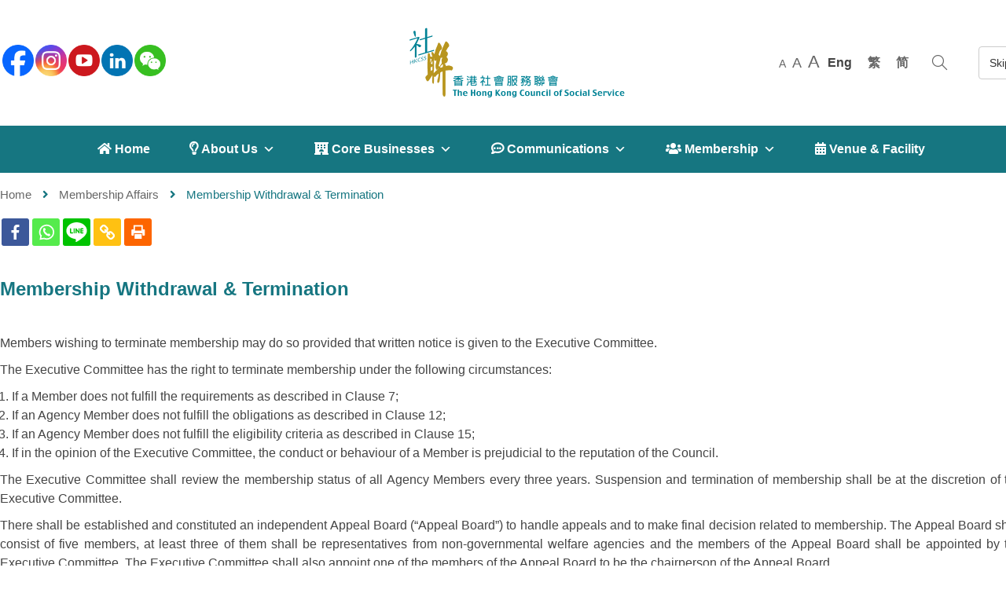

--- FILE ---
content_type: text/html; charset=UTF-8
request_url: https://www.hkcss.org.hk/membership/membership-affairs/membership-withdrawal-termination/?lang=en
body_size: 26285
content:
<!DOCTYPE html>
<html lang="en-US"
    xmlns:og="http://opengraphprotocol.org/schema/"
    xmlns:fb="http://www.facebook.com/2008/fbml" >
<head>
	    <meta charset="UTF-8">
    <meta name="viewport" content="width=device-width, initial-scale=1, maximum-scale=1.0, user-scalable=no">
    <link rel="profile" href="https://gmpg.org/xfn/11">
    <link rel="pingback" href="https://www.hkcss.org.hk/xmlrpc.php" />
	<link rel="stylesheet" type="text/css" media="print" href="https://www.hkcss.org.hk/wp-content/themes/umbala/print.css" />
    <title>Membership Withdrawal &amp; Termination</title><link rel="preload" as="style" href="https://fonts.googleapis.com/css?family=Lato%3A300%2C400%2C500%2C600%2C700%2C800%2C900%7CLato%3A300%2C400%2C500%2C600%2C700%2C800%2C900&#038;subset=latin%2Clatin-ext&#038;display=swap" /><link rel="stylesheet" href="https://fonts.googleapis.com/css?family=Lato%3A300%2C400%2C500%2C600%2C700%2C800%2C900%7CLato%3A300%2C400%2C500%2C600%2C700%2C800%2C900&#038;subset=latin%2Clatin-ext&#038;display=swap" media="print" onload="this.media='all'" /><noscript><link rel="stylesheet" href="https://fonts.googleapis.com/css?family=Lato%3A300%2C400%2C500%2C600%2C700%2C800%2C900%7CLato%3A300%2C400%2C500%2C600%2C700%2C800%2C900&#038;subset=latin%2Clatin-ext&#038;display=swap" /></noscript>
		<style type="text/css">
					.heateor_sss_button_instagram span.heateor_sss_svg,a.heateor_sss_instagram span.heateor_sss_svg{background:radial-gradient(circle at 30% 107%,#fdf497 0,#fdf497 5%,#fd5949 45%,#d6249f 60%,#285aeb 90%)}
											.heateor_sss_horizontal_sharing .heateor_sss_svg,.heateor_sss_standard_follow_icons_container .heateor_sss_svg{
							color: #fff;
						border-width: 0px;
			border-style: solid;
			border-color: transparent;
		}
					.heateor_sss_horizontal_sharing .heateorSssTCBackground{
				color:#666;
			}
					.heateor_sss_horizontal_sharing span.heateor_sss_svg:hover,.heateor_sss_standard_follow_icons_container span.heateor_sss_svg:hover{
						border-color: transparent;
		}
		.heateor_sss_vertical_sharing span.heateor_sss_svg,.heateor_sss_floating_follow_icons_container span.heateor_sss_svg{
							color: #fff;
						border-width: 0px;
			border-style: solid;
			border-color: transparent;
		}
				.heateor_sss_vertical_sharing .heateorSssTCBackground{
			color:#666;
		}
						.heateor_sss_vertical_sharing span.heateor_sss_svg:hover,.heateor_sss_floating_follow_icons_container span.heateor_sss_svg:hover{
						border-color: transparent;
		}
		@media screen and (max-width:783px) {.heateor_sss_vertical_sharing{display:none!important}}		</style>
		<meta name='robots' content='max-image-preview:large' />
<link rel="alternate" hreflang="en" href="https://www.hkcss.org.hk/membership/membership-affairs/membership-withdrawal-termination/?lang=en" />
<link rel="alternate" hreflang="zh-hant" href="https://www.hkcss.org.hk/%e6%9c%83%e7%b1%8d%e5%8f%8a%e6%9c%8d%e5%8b%99/%e6%9c%83%e7%b1%8d%e4%ba%8b%e5%8b%99/%e6%9c%83%e7%b1%8d%e9%80%80%e5%87%ba%e5%8f%8a%e7%b5%82%e6%ad%a2/" />
<link rel="alternate" hreflang="zh-hans" href="https://www.hkcss.org.hk/%e4%bc%9a%e7%b1%8d%e5%8f%8a%e6%9c%8d%e5%8a%a1/%e4%bc%9a%e7%b1%8d%e4%ba%8b%e5%8a%a1/%e4%bc%9a%e7%b1%8d%e9%80%80%e5%87%ba%e5%8f%8a%e7%bb%88%e6%ad%a2/?lang=zh-hans" />
<link rel='dns-prefetch' href='//maps.google.com' />
<link rel='dns-prefetch' href='//www.googletagmanager.com' />
<link rel='dns-prefetch' href='//use.fontawesome.com' />
<link rel='dns-prefetch' href='//fonts.googleapis.com' />
<link href='https://fonts.gstatic.com' crossorigin rel='preconnect' />
<link rel="alternate" type="application/rss+xml" title="香港社會服務聯會 &raquo; Feed" href="https://www.hkcss.org.hk/feed/?lang=en" />
<link rel="alternate" type="application/rss+xml" title="香港社會服務聯會 &raquo; Comments Feed" href="https://www.hkcss.org.hk/comments/feed/?lang=en" />
		<!-- This site uses the Google Analytics by MonsterInsights plugin v8.20.1 - Using Analytics tracking - https://www.monsterinsights.com/ -->
							<script src="//www.googletagmanager.com/gtag/js?id=G-HTMHCEDVHM"  data-cfasync="false" data-wpfc-render="false" type="text/javascript" async></script>
			<script data-cfasync="false" data-wpfc-render="false" type="text/javascript">
				var mi_version = '8.20.1';
				var mi_track_user = true;
				var mi_no_track_reason = '';
				
								var disableStrs = [
										'ga-disable-G-HTMHCEDVHM',
									];

				/* Function to detect opted out users */
				function __gtagTrackerIsOptedOut() {
					for (var index = 0; index < disableStrs.length; index++) {
						if (document.cookie.indexOf(disableStrs[index] + '=true') > -1) {
							return true;
						}
					}

					return false;
				}

				/* Disable tracking if the opt-out cookie exists. */
				if (__gtagTrackerIsOptedOut()) {
					for (var index = 0; index < disableStrs.length; index++) {
						window[disableStrs[index]] = true;
					}
				}

				/* Opt-out function */
				function __gtagTrackerOptout() {
					for (var index = 0; index < disableStrs.length; index++) {
						document.cookie = disableStrs[index] + '=true; expires=Thu, 31 Dec 2099 23:59:59 UTC; path=/';
						window[disableStrs[index]] = true;
					}
				}

				if ('undefined' === typeof gaOptout) {
					function gaOptout() {
						__gtagTrackerOptout();
					}
				}
								window.dataLayer = window.dataLayer || [];

				window.MonsterInsightsDualTracker = {
					helpers: {},
					trackers: {},
				};
				if (mi_track_user) {
					function __gtagDataLayer() {
						dataLayer.push(arguments);
					}

					function __gtagTracker(type, name, parameters) {
						if (!parameters) {
							parameters = {};
						}

						if (parameters.send_to) {
							__gtagDataLayer.apply(null, arguments);
							return;
						}

						if (type === 'event') {
														parameters.send_to = monsterinsights_frontend.v4_id;
							var hookName = name;
							if (typeof parameters['event_category'] !== 'undefined') {
								hookName = parameters['event_category'] + ':' + name;
							}

							if (typeof MonsterInsightsDualTracker.trackers[hookName] !== 'undefined') {
								MonsterInsightsDualTracker.trackers[hookName](parameters);
							} else {
								__gtagDataLayer('event', name, parameters);
							}
							
						} else {
							__gtagDataLayer.apply(null, arguments);
						}
					}

					__gtagTracker('js', new Date());
					__gtagTracker('set', {
						'developer_id.dZGIzZG': true,
											});
										__gtagTracker('config', 'G-HTMHCEDVHM', {"forceSSL":"true","link_attribution":"true"} );
															window.gtag = __gtagTracker;										(function () {
						/* https://developers.google.com/analytics/devguides/collection/analyticsjs/ */
						/* ga and __gaTracker compatibility shim. */
						var noopfn = function () {
							return null;
						};
						var newtracker = function () {
							return new Tracker();
						};
						var Tracker = function () {
							return null;
						};
						var p = Tracker.prototype;
						p.get = noopfn;
						p.set = noopfn;
						p.send = function () {
							var args = Array.prototype.slice.call(arguments);
							args.unshift('send');
							__gaTracker.apply(null, args);
						};
						var __gaTracker = function () {
							var len = arguments.length;
							if (len === 0) {
								return;
							}
							var f = arguments[len - 1];
							if (typeof f !== 'object' || f === null || typeof f.hitCallback !== 'function') {
								if ('send' === arguments[0]) {
									var hitConverted, hitObject = false, action;
									if ('event' === arguments[1]) {
										if ('undefined' !== typeof arguments[3]) {
											hitObject = {
												'eventAction': arguments[3],
												'eventCategory': arguments[2],
												'eventLabel': arguments[4],
												'value': arguments[5] ? arguments[5] : 1,
											}
										}
									}
									if ('pageview' === arguments[1]) {
										if ('undefined' !== typeof arguments[2]) {
											hitObject = {
												'eventAction': 'page_view',
												'page_path': arguments[2],
											}
										}
									}
									if (typeof arguments[2] === 'object') {
										hitObject = arguments[2];
									}
									if (typeof arguments[5] === 'object') {
										Object.assign(hitObject, arguments[5]);
									}
									if ('undefined' !== typeof arguments[1].hitType) {
										hitObject = arguments[1];
										if ('pageview' === hitObject.hitType) {
											hitObject.eventAction = 'page_view';
										}
									}
									if (hitObject) {
										action = 'timing' === arguments[1].hitType ? 'timing_complete' : hitObject.eventAction;
										hitConverted = mapArgs(hitObject);
										__gtagTracker('event', action, hitConverted);
									}
								}
								return;
							}

							function mapArgs(args) {
								var arg, hit = {};
								var gaMap = {
									'eventCategory': 'event_category',
									'eventAction': 'event_action',
									'eventLabel': 'event_label',
									'eventValue': 'event_value',
									'nonInteraction': 'non_interaction',
									'timingCategory': 'event_category',
									'timingVar': 'name',
									'timingValue': 'value',
									'timingLabel': 'event_label',
									'page': 'page_path',
									'location': 'page_location',
									'title': 'page_title',
								};
								for (arg in args) {
																		if (!(!args.hasOwnProperty(arg) || !gaMap.hasOwnProperty(arg))) {
										hit[gaMap[arg]] = args[arg];
									} else {
										hit[arg] = args[arg];
									}
								}
								return hit;
							}

							try {
								f.hitCallback();
							} catch (ex) {
							}
						};
						__gaTracker.create = newtracker;
						__gaTracker.getByName = newtracker;
						__gaTracker.getAll = function () {
							return [];
						};
						__gaTracker.remove = noopfn;
						__gaTracker.loaded = true;
						window['__gaTracker'] = __gaTracker;
					})();
									} else {
										console.log("");
					(function () {
						function __gtagTracker() {
							return null;
						}

						window['__gtagTracker'] = __gtagTracker;
						window['gtag'] = __gtagTracker;
					})();
									}
			</script>
				<!-- / Google Analytics by MonsterInsights -->
		<style type="text/css">
img.wp-smiley,
img.emoji {
	display: inline !important;
	border: none !important;
	box-shadow: none !important;
	height: 1em !important;
	width: 1em !important;
	margin: 0 0.07em !important;
	vertical-align: -0.1em !important;
	background: none !important;
	padding: 0 !important;
}
</style>
	<link rel='stylesheet' id='otw_grid_manager-css'  href='https://www.hkcss.org.hk/wp-content/plugins/post-custom-templates-lite/include/otw_components/otw_content_sidebars_light/css/otw-grid.css?ver=0.1' type='text/css' media='all' />
<link rel='stylesheet' id='pt-cv-public-style-css'  href='https://www.hkcss.org.hk/wp-content/plugins/content-views-query-and-display-post-page/public/assets/css/cv.css?ver=2.5.0.1' type='text/css' media='all' />
<link rel='stylesheet' id='pt-cv-public-pro-style-css'  href='https://www.hkcss.org.hk/wp-content/plugins/pt-content-views-pro/public/assets/css/cvpro.min.css?ver=5.8.7.1' type='text/css' media='all' />
<link rel='stylesheet' id='dashicons-css'  href='https://www.hkcss.org.hk/wp-includes/css/dashicons.min.css?ver=5.9.3' type='text/css' media='all' />
<link rel='stylesheet' id='menu-icons-extra-css'  href='https://www.hkcss.org.hk/wp-content/plugins/menu-icons/css/extra.min.css?ver=0.13.7' type='text/css' media='all' />
<link rel='stylesheet' id='wp-block-library-css'  href='https://www.hkcss.org.hk/wp-includes/css/dist/block-library/style.min.css?ver=5.9.3' type='text/css' media='all' />
<link rel='stylesheet' id='wc-blocks-vendors-style-css'  href='https://www.hkcss.org.hk/wp-content/plugins/woocommerce/packages/woocommerce-blocks/build/wc-blocks-vendors-style.css?ver=9.4.4' type='text/css' media='all' />
<link rel='stylesheet' id='wc-blocks-style-css'  href='https://www.hkcss.org.hk/wp-content/plugins/woocommerce/packages/woocommerce-blocks/build/wc-blocks-style.css?ver=9.4.4' type='text/css' media='all' />
<style id='global-styles-inline-css' type='text/css'>
body{--wp--preset--color--black: #000000;--wp--preset--color--cyan-bluish-gray: #abb8c3;--wp--preset--color--white: #ffffff;--wp--preset--color--pale-pink: #f78da7;--wp--preset--color--vivid-red: #cf2e2e;--wp--preset--color--luminous-vivid-orange: #ff6900;--wp--preset--color--luminous-vivid-amber: #fcb900;--wp--preset--color--light-green-cyan: #7bdcb5;--wp--preset--color--vivid-green-cyan: #00d084;--wp--preset--color--pale-cyan-blue: #8ed1fc;--wp--preset--color--vivid-cyan-blue: #0693e3;--wp--preset--color--vivid-purple: #9b51e0;--wp--preset--gradient--vivid-cyan-blue-to-vivid-purple: linear-gradient(135deg,rgba(6,147,227,1) 0%,rgb(155,81,224) 100%);--wp--preset--gradient--light-green-cyan-to-vivid-green-cyan: linear-gradient(135deg,rgb(122,220,180) 0%,rgb(0,208,130) 100%);--wp--preset--gradient--luminous-vivid-amber-to-luminous-vivid-orange: linear-gradient(135deg,rgba(252,185,0,1) 0%,rgba(255,105,0,1) 100%);--wp--preset--gradient--luminous-vivid-orange-to-vivid-red: linear-gradient(135deg,rgba(255,105,0,1) 0%,rgb(207,46,46) 100%);--wp--preset--gradient--very-light-gray-to-cyan-bluish-gray: linear-gradient(135deg,rgb(238,238,238) 0%,rgb(169,184,195) 100%);--wp--preset--gradient--cool-to-warm-spectrum: linear-gradient(135deg,rgb(74,234,220) 0%,rgb(151,120,209) 20%,rgb(207,42,186) 40%,rgb(238,44,130) 60%,rgb(251,105,98) 80%,rgb(254,248,76) 100%);--wp--preset--gradient--blush-light-purple: linear-gradient(135deg,rgb(255,206,236) 0%,rgb(152,150,240) 100%);--wp--preset--gradient--blush-bordeaux: linear-gradient(135deg,rgb(254,205,165) 0%,rgb(254,45,45) 50%,rgb(107,0,62) 100%);--wp--preset--gradient--luminous-dusk: linear-gradient(135deg,rgb(255,203,112) 0%,rgb(199,81,192) 50%,rgb(65,88,208) 100%);--wp--preset--gradient--pale-ocean: linear-gradient(135deg,rgb(255,245,203) 0%,rgb(182,227,212) 50%,rgb(51,167,181) 100%);--wp--preset--gradient--electric-grass: linear-gradient(135deg,rgb(202,248,128) 0%,rgb(113,206,126) 100%);--wp--preset--gradient--midnight: linear-gradient(135deg,rgb(2,3,129) 0%,rgb(40,116,252) 100%);--wp--preset--duotone--dark-grayscale: url('#wp-duotone-dark-grayscale');--wp--preset--duotone--grayscale: url('#wp-duotone-grayscale');--wp--preset--duotone--purple-yellow: url('#wp-duotone-purple-yellow');--wp--preset--duotone--blue-red: url('#wp-duotone-blue-red');--wp--preset--duotone--midnight: url('#wp-duotone-midnight');--wp--preset--duotone--magenta-yellow: url('#wp-duotone-magenta-yellow');--wp--preset--duotone--purple-green: url('#wp-duotone-purple-green');--wp--preset--duotone--blue-orange: url('#wp-duotone-blue-orange');--wp--preset--font-size--small: 13px;--wp--preset--font-size--medium: 20px;--wp--preset--font-size--large: 36px;--wp--preset--font-size--x-large: 42px;}.has-black-color{color: var(--wp--preset--color--black) !important;}.has-cyan-bluish-gray-color{color: var(--wp--preset--color--cyan-bluish-gray) !important;}.has-white-color{color: var(--wp--preset--color--white) !important;}.has-pale-pink-color{color: var(--wp--preset--color--pale-pink) !important;}.has-vivid-red-color{color: var(--wp--preset--color--vivid-red) !important;}.has-luminous-vivid-orange-color{color: var(--wp--preset--color--luminous-vivid-orange) !important;}.has-luminous-vivid-amber-color{color: var(--wp--preset--color--luminous-vivid-amber) !important;}.has-light-green-cyan-color{color: var(--wp--preset--color--light-green-cyan) !important;}.has-vivid-green-cyan-color{color: var(--wp--preset--color--vivid-green-cyan) !important;}.has-pale-cyan-blue-color{color: var(--wp--preset--color--pale-cyan-blue) !important;}.has-vivid-cyan-blue-color{color: var(--wp--preset--color--vivid-cyan-blue) !important;}.has-vivid-purple-color{color: var(--wp--preset--color--vivid-purple) !important;}.has-black-background-color{background-color: var(--wp--preset--color--black) !important;}.has-cyan-bluish-gray-background-color{background-color: var(--wp--preset--color--cyan-bluish-gray) !important;}.has-white-background-color{background-color: var(--wp--preset--color--white) !important;}.has-pale-pink-background-color{background-color: var(--wp--preset--color--pale-pink) !important;}.has-vivid-red-background-color{background-color: var(--wp--preset--color--vivid-red) !important;}.has-luminous-vivid-orange-background-color{background-color: var(--wp--preset--color--luminous-vivid-orange) !important;}.has-luminous-vivid-amber-background-color{background-color: var(--wp--preset--color--luminous-vivid-amber) !important;}.has-light-green-cyan-background-color{background-color: var(--wp--preset--color--light-green-cyan) !important;}.has-vivid-green-cyan-background-color{background-color: var(--wp--preset--color--vivid-green-cyan) !important;}.has-pale-cyan-blue-background-color{background-color: var(--wp--preset--color--pale-cyan-blue) !important;}.has-vivid-cyan-blue-background-color{background-color: var(--wp--preset--color--vivid-cyan-blue) !important;}.has-vivid-purple-background-color{background-color: var(--wp--preset--color--vivid-purple) !important;}.has-black-border-color{border-color: var(--wp--preset--color--black) !important;}.has-cyan-bluish-gray-border-color{border-color: var(--wp--preset--color--cyan-bluish-gray) !important;}.has-white-border-color{border-color: var(--wp--preset--color--white) !important;}.has-pale-pink-border-color{border-color: var(--wp--preset--color--pale-pink) !important;}.has-vivid-red-border-color{border-color: var(--wp--preset--color--vivid-red) !important;}.has-luminous-vivid-orange-border-color{border-color: var(--wp--preset--color--luminous-vivid-orange) !important;}.has-luminous-vivid-amber-border-color{border-color: var(--wp--preset--color--luminous-vivid-amber) !important;}.has-light-green-cyan-border-color{border-color: var(--wp--preset--color--light-green-cyan) !important;}.has-vivid-green-cyan-border-color{border-color: var(--wp--preset--color--vivid-green-cyan) !important;}.has-pale-cyan-blue-border-color{border-color: var(--wp--preset--color--pale-cyan-blue) !important;}.has-vivid-cyan-blue-border-color{border-color: var(--wp--preset--color--vivid-cyan-blue) !important;}.has-vivid-purple-border-color{border-color: var(--wp--preset--color--vivid-purple) !important;}.has-vivid-cyan-blue-to-vivid-purple-gradient-background{background: var(--wp--preset--gradient--vivid-cyan-blue-to-vivid-purple) !important;}.has-light-green-cyan-to-vivid-green-cyan-gradient-background{background: var(--wp--preset--gradient--light-green-cyan-to-vivid-green-cyan) !important;}.has-luminous-vivid-amber-to-luminous-vivid-orange-gradient-background{background: var(--wp--preset--gradient--luminous-vivid-amber-to-luminous-vivid-orange) !important;}.has-luminous-vivid-orange-to-vivid-red-gradient-background{background: var(--wp--preset--gradient--luminous-vivid-orange-to-vivid-red) !important;}.has-very-light-gray-to-cyan-bluish-gray-gradient-background{background: var(--wp--preset--gradient--very-light-gray-to-cyan-bluish-gray) !important;}.has-cool-to-warm-spectrum-gradient-background{background: var(--wp--preset--gradient--cool-to-warm-spectrum) !important;}.has-blush-light-purple-gradient-background{background: var(--wp--preset--gradient--blush-light-purple) !important;}.has-blush-bordeaux-gradient-background{background: var(--wp--preset--gradient--blush-bordeaux) !important;}.has-luminous-dusk-gradient-background{background: var(--wp--preset--gradient--luminous-dusk) !important;}.has-pale-ocean-gradient-background{background: var(--wp--preset--gradient--pale-ocean) !important;}.has-electric-grass-gradient-background{background: var(--wp--preset--gradient--electric-grass) !important;}.has-midnight-gradient-background{background: var(--wp--preset--gradient--midnight) !important;}.has-small-font-size{font-size: var(--wp--preset--font-size--small) !important;}.has-medium-font-size{font-size: var(--wp--preset--font-size--medium) !important;}.has-large-font-size{font-size: var(--wp--preset--font-size--large) !important;}.has-x-large-font-size{font-size: var(--wp--preset--font-size--x-large) !important;}
</style>
<link rel='stylesheet' id='redux-extendify-styles-css'  href='https://www.hkcss.org.hk/wp-content/plugins/redux-framework/redux-core/assets/css/extendify-utilities.css?ver=4.4.7' type='text/css' media='all' />
<link rel='stylesheet' id='edsanimate-animo-css-css'  href='https://www.hkcss.org.hk/wp-content/plugins/animate-it/assets/css/animate-animo.css?ver=5.9.3' type='text/css' media='all' />
<link rel='stylesheet' id='cff_carousel_css-css'  href='https://www.hkcss.org.hk/wp-content/plugins/cff-carousel/css/carousel.css?ver=1.2.2' type='text/css' media='all' />
<link rel='stylesheet' id='woocommerce-layout-css'  href='https://www.hkcss.org.hk/wp-content/plugins/woocommerce/assets/css/woocommerce-layout.css?ver=7.4.1' type='text/css' media='all' />
<link rel='stylesheet' id='woocommerce-smallscreen-css'  href='https://www.hkcss.org.hk/wp-content/plugins/woocommerce/assets/css/woocommerce-smallscreen.css?ver=7.4.1' type='text/css' media='only screen and (max-width: 768px)' />
<link rel='stylesheet' id='woocommerce-general-css'  href='https://www.hkcss.org.hk/wp-content/plugins/woocommerce/assets/css/woocommerce.css?ver=7.4.1' type='text/css' media='all' />
<style id='woocommerce-inline-inline-css' type='text/css'>
.woocommerce form .form-row .required { visibility: visible; }
</style>
<link rel='stylesheet' id='wp-job-manager-job-listings-css'  href='https://www.hkcss.org.hk/wp-content/plugins/wp-job-manager/assets/dist/css/job-listings.css?ver=d866e43503c5e047c6b0be0a9557cf8e' type='text/css' media='all' />
<link rel='stylesheet' id='wp-v-icons-css-css'  href='https://www.hkcss.org.hk/wp-content/plugins/wp-visual-icon-fonts/css/wpvi-fa4.css?ver=5.9.3' type='text/css' media='all' />
<link rel='stylesheet' id='cff-css'  href='https://www.hkcss.org.hk/wp-content/plugins/custom-facebook-feed-pro/assets/css/cff-style.min.css?ver=4.3.4' type='text/css' media='all' />
<link rel='stylesheet' id='sb-font-awesome-css'  href='https://www.hkcss.org.hk/wp-content/plugins/custom-facebook-feed-pro/assets/css/font-awesome.min.css?ver=5.9.3' type='text/css' media='all' />
<link rel='stylesheet' id='wpml-legacy-horizontal-list-0-css'  href='//www.hkcss.org.hk/wp-content/plugins/sitepress-multilingual-cms-master/templates/language-switchers/legacy-list-horizontal/style.css?ver=1' type='text/css' media='all' />
<link rel='stylesheet' id='ivory-search-styles-css'  href='https://www.hkcss.org.hk/wp-content/plugins/add-search-to-menu/public/css/ivory-search.min.css?ver=5.5.2' type='text/css' media='all' />
<link rel='stylesheet' id='megamenu-css'  href='https://www.hkcss.org.hk/wp-content/uploads/maxmegamenu/style_en.css?ver=fac7cd' type='text/css' media='all' />
<link rel='stylesheet' id='heateor_sss_frontend_css-css'  href='https://www.hkcss.org.hk/wp-content/plugins/sassy-social-share/public/css/sassy-social-share-public.css?ver=3.3.54' type='text/css' media='all' />
<link rel='stylesheet' id='font-awesome-official-css'  href='https://use.fontawesome.com/releases/v5.15.1/css/all.css' type='text/css' media='all' integrity="sha384-vp86vTRFVJgpjF9jiIGPEEqYqlDwgyBgEF109VFjmqGmIY/Y4HV4d3Gp2irVfcrp" crossorigin="anonymous" />
<link rel='stylesheet' id='lgc-unsemantic-grid-responsive-tablet-css'  href='https://www.hkcss.org.hk/wp-content/plugins/lightweight-grid-columns/css/unsemantic-grid-responsive-tablet.css?ver=1.0' type='text/css' media='all' />

<link rel='stylesheet' id='font-awesome-css'  href='https://www.hkcss.org.hk/wp-content/themes/umbala/assets/css/font-awesome.css?ver=5.9.3' type='text/css' media='all' />
<link rel='stylesheet' id='simple-line-icons-css'  href='https://www.hkcss.org.hk/wp-content/themes/umbala/assets/css/simple-line-icons.css?ver=5.9.3' type='text/css' media='all' />
<link rel='stylesheet' id='umbala-style-css'  href='https://www.hkcss.org.hk/wp-content/themes/umbala/style.css?ver=5.9.3' type='text/css' media='all' />
<link rel='stylesheet' id='umbala-default-css'  href='https://www.hkcss.org.hk/wp-content/themes/umbala/assets/css/default.css?ver=5.9.3' type='text/css' media='all' />
<style id='umbala-default-inline-css' type='text/css'>
body{line-height:24px;font-size:16px}.section-title-main,.entry-summary>.product_title,.related products>h2 span,h1,h2,h3,h4,h5,h6,.h1,.h2,.h3,.h4,.h5,.h6,.widget-title.heading-title,.widget-title.product-title,.newletter_sub_input .button.button-secondary,.woocommerce div.product .woocommerce-tabs ul.tabs,body.wpb-js-composer .vc_general.vc_tta-tabs .vc_tta-tabs-container{font-family:"Lato",sans-serif}html,body,label,table.compare-list td,input[type="text"],input[type="email"],input[type="url"],input[type="password"],input[type="search"],input[type="number"],input[type="tel"],input[type="range"],input[type="date"],input[type="month"],input[type="week"],input[type="time"],input[type="datetime"],input[type="datetime-local"],input[type="color"],textarea,.top-bar,.info-open,.info-phone,.header-account .alus_login>a,.header-account,.header-wishlist *,.dropdown-button span>span,p,.wishlist-empty,.search-form-wrapper form,.alus-header-cart,.product-labels,.item-information .product-title,.item-information .price,.sidebar-widget ul.product-categories ul.children li a,.sidebar-widget:not(.alus-product-categories-widget):not(.widget_product_categories):not(.alus-items-widget) :not(.widget-title),.alus-products-tabs ul.tabs li span.title,.woocommerce-pagination,.woocommerce-result-count,.woocommerce .products.list .product .price .amount,.woocommerce-page .products.list .product .price .amount,.products.list .short-description.list,div.product .single_variation_wrap .amount,div.product div[itemprop="offers"] .price .amount,.orderby-title,.blogs .post-info,.blog .entry-info .entry-summary .short-content,.single-post .entry-info .entry-summary .short-content,.single-post article .post-info .info-category,.single-post article .post-info .info-category,#comments .comments-title,#comments .comment-metadata a,.post-navigation .nav-previous,.post-navigation .nav-next,.woocommerce-review-link,.alus_feature_info,.woocommerce div.product p.stock,.woocommerce div.product .summary div[itemprop="description"],.woocommerce div.product p.price,.woocommerce div.product .woocommerce-tabs .panel,.woocommerce div.product form.cart .group_table td.label,.woocommerce div.product form.cart .group_table td.price,footer,footer a,.blogs article .image-eff:before,.blogs article a.gallery .owl-item:after,.nav-link span,.button-readmore,.summary .product-meta,div.product .summary .compare,div.product .summary .compare:hover,div.product .summary .yith-wcwl-add-to-wishlist,.woocommerce div.product form.cart .button,.countdown-meta,.countdown-timer>div .number,.tooltip,.alus-counter,.woocommerce table.shop_table_responsive tr td::before,.woocommerce-page table.shop_table_responsive tr td::before,.woocommerce .cart-content .cart-collaterals table.shop_table th,.woocommerce-cart table.cart input.button,.single-post .single-cats a,.comment-content *,.tags-link,.cats-link,.author,#yith-wcwl-popup-message,.woocommerce-message,.woocommerce-error,.woocommerce-info,.error404 .page-content h2,.excerpt,.info,.description,.wpb-js-composer .vc_tta.vc_general.vc_tta-accordion .vc_tta-panel .vc_tta-panel-title>a{font-family:"Lato",sans-serif}body,.site-footer,.woocommerce div.product form.cart .group_table td.label,.woocommerce .product .product-labels span,.item-information .alus-product-buttons .yith-wcwl-add-to-wishlist a,.item-information .alus-product-buttons .compare,.info-company li i,.social-icons .alus-tooltip:before,.tagcloud a,.product_thumbnails .owl-nav>button:before,div.product .summary .yith-wcwl-add-to-wishlist a:before,.pp_woocommerce div.product .summary .compare:before,.woocommerce div.product .summary .compare:before,.woocommerce-page div.product .summary .compare:before,.woocommerce #content div.product .summary .compare:before,.woocommerce-page #content div.product .summary .compare:before,.woocommerce div.product form.cart .variations label,.woocommerce-page div.product form.cart .variations label,.pp_woocommerce div.product form.cart .variations label,blockquote,.woocommerce .widget_price_filter .price_slider_amount,.wishlist-empty,.woocommerce div.product form.cart .button,.woocommerce table.wishlist_table{font-size:16px}.header-currency:hover .alus-currency>a,.woocommerce a.remove:hover,.has-dropdown .alus_cart_check>a.button.view-cart:hover,.header-account .alus_login>a:hover,.dropdown-button span:hover,body.wpb-js-composer .vc_general.vc_tta-tabs .vc_tta-tab.vc_active>a,body.wpb-js-composer .vc_general.vc_tta-tabs .vc_tta-tab>a:hover,.woocommerce .products .product .price,.woocommerce div.product p.price,.woocommerce div.product span.price,.woocommerce .products .star-rating,.woocommerce-page .products .star-rating,.star-rating:before,div.product div[itemprop="offers"] .price .amount,div.product .single_variation_wrap .amount,.pp_woocommerce .star-rating:before,.woocommerce .star-rating:before,.woocommerce-page .star-rating:before,.woocommerce-product-rating .star-rating span,ins .amount,.alus-meta-widget .price ins,.alus-meta-widget .star-rating,.ul-style.circle li:before,.woocommerce form .form-row .required,.blogs .comment-count i,.blog .comment-count i,.single-post .comment-count i,.single-post article .post-info .info-category,.single-post article .post-info .info-category .cat-links a,.single-post article .post-info .info-category .vcard.author a,.breadcrumb-title-inner .breadcrumbs-content,.breadcrumb-title-inner .breadcrumbs-content span.current,.breadcrumb-title-inner .breadcrumbs-content a:hover,.woocommerce .product .item-information .alus-product-buttons a:hover,.woocommerce-page .product .item-information .alus-product-buttons a:hover,.alus-meta-widget.item-information .alus-product-buttons a:hover,.alus-meta-widget.item-information .alus-product-buttons .yith-wcwl-add-to-wishlist a:hover,.grid_list_nav a.active,.alus-quickshop-wrapper .owl-nav>button.owl-next:hover,.alus-quickshop-wrapper .owl-nav>button.owl-prev:hover,.shortcode-icon .vc_icon_element.vc_icon_element-outer .vc_icon_element-inner.vc_icon_element-color-orange .vc_icon_element-icon,.comment-reply-link .icon,body table.compare-list tr.remove td>a .remove:hover:before,a:hover,a:focus,.vc_toggle_title h4:hover,.vc_toggle_title h4:before,.blogs article h3.product-title a:hover,article .post-info a:hover,article .comment-content a:hover,.main-navigation li li.focus>a,.main-navigation li li:focus>a,.main-navigation li li:hover>a,.main-navigation li li a:hover,.main-navigation li li a:focus,.main-navigation li li.current_page_item a:hover,.main-navigation li li.current-menu-item a:hover,.main-navigation li li.current_page_item a:focus,.main-navigation li li.current-menu-item a:focus,.woocommerce-account .woocommerce-MyAccount-navigation li.is-active a,article .post-info .cat-links a,article .post-info .tags-link a,.vcard.author a,article .entry-header .caalus-link .cat-links a,.woocommerce-page .products.list .product h3.product-name a:hover,.woocommerce .products.list .product h3.product-name a:hover,.alus-feature-box .feature_icon,.entry-content a,.comment-content a,.blogs .date-time i,.blogs .entry-title a:hover,.star-rating,div.product .summary .yith-wcwl-add-to-wishlist a:hover,.woocommerce #content div.product .summary .compare:hover,.woocommerce .products .product .price,.woocommerce div.product p.price,.woocommerce div.product span.price,.woocommerce .products .star-rating,.woocommerce-page .products .star-rating,.star-rating:before,div.product div[itemprop="offers"] .price .amount,div.product .single_variation_wrap .amount,.pp_woocommerce .star-rating:before,.woocommerce .star-rating:before,.woocommerce-page .star-rating:before,.woocommerce-product-rating .star-rating span,ins .amount,.alus-meta-widget .price ins,.alus-meta-widget .star-rating,.ul-style.circle li:before,.woocommerce form .form-row .required,.blogs .comment-count i,.blog .comment-count i,.single-post .comment-count i,.single-post article .post-info .info-category,.single-post article .post-info .info-category .cat-links a,.single-post article .post-info .info-category .vcard.author a,.breadcrumb-title-inner .breadcrumbs-content,.breadcrumb-title-inner .breadcrumbs-content span.current,.breadcrumb-title-inner .breadcrumbs-content a:hover,.woocommerce a.remove:hover,body table.compare-list tr.remove td>a .remove:hover:before,.newer-posts:hover .post-title,.newer-posts:hover i,.order-posts:hover .post-title,.order-posts:hover i,.alus-recent-comments-widget .on_post a,.entry-content .date-time i,.blog .blockquote-meta .date-time i,.error404 .page-header h2,.woocommerce-info .showcoupon,.woocommerce-info .showlogin,body .sticky-header .navigation-wrapper .main-navigation .menu>li.item-level-0>a:hover,body .sticky-header .navigation-wrapper .main-navigation .menu>li.item-level-0>a:hover:after,.woocommerce .products .product .images a:hover,.alus-section-title .before-title,.woocommerce div.product .woocommerce-tabs ul.tabs li.active a,.author-link{color:#167681}.has-dropdown .alus_cart_check>a.button.checkout:hover,.woocommerce .widget_price_filter .price_slider_amount .button:hover,.woocommerce-page .widget_price_filter .price_slider_amount .button:hover,body input.wpcf7-submit:hover,#yith-wcwl-popup-message,.woocommerce .products.list .product .item-information .add-to-cart a:hover,.woocommerce .products.list .product .item-information .button-in a:hover,.woocommerce .products.list .product .item-information .alus-product-buttons a:not(.quickview):hover,.woocommerce .products.list .product .item-information .quickview i:hover,.countdown-timer>div,.tp-bullets .tp-bullet:after,.woocommerce .product .product-labels .onsale,.woocommerce #respond input#submit:hover,.woocommerce a.button:hover,.woocommerce button.button:hover,.woocommerce input.button:hover,.woocommerce .products .product .images .button-in:hover a:hover,.vc_color-orange.vc_message_box-solid,.woocommerce nav.woocommerce-pagination ul li span.current,.woocommerce-page nav.woocommerce-pagination ul li span.current,.woocommerce nav.woocommerce-pagination ul li a.next:hover,.woocommerce-page nav.woocommerce-pagination ul li a.next:hover,.woocommerce nav.woocommerce-pagination ul li a.prev:hover,.woocommerce-page nav.woocommerce-pagination ul li a.prev:hover,.woocommerce nav.woocommerce-pagination ul li a:hover,.woocommerce-page nav.woocommerce-pagination ul li a:hover,.woocommerce .form-row input.button:hover,.load-more-wrapper .button:hover,body .vc_general.vc_tta-tabs.vc_tta-tabs-position-left .vc_tta-tab:hover,body .vc_general.vc_tta-tabs.vc_tta-tabs-position-left .vc_tta-tab.vc_active,.woocommerce div.product form.cart .button:hover,.woocommerce div.product div.summary p.cart a:hover,.woocommerce .wc-proceed-to-checkout a.button.alt:hover,.woocommerce .wc-proceed-to-checkout a.button:hover,.woocommerce-cart table.cart input.button:hover,.owl-dots>.owl-dot span:hover,.owl-dots>.owl-dot.active span,footer .style-3 .newletter_sub .button.button-secondary.transparent,.woocommerce .widget_price_filter .ui-slider .ui-slider-range,body .vc_tta.vc_tta-accordion .vc_tta-panel.vc_active .vc_tta-panel-title>a,body .vc_tta.vc_tta-accordion .vc_tta-panel .vc_tta-panel-title>a:hover,body div.pp_details a.pp_close:hover:before,.vc_toggle_title h4:after,body.error404 .page-header a,body .button.button-secondary,.pp_woocommerce div.product form.cart .button,.shortcode-icon .vc_icon_element.vc_icon_element-outer .vc_icon_element-inner.vc_icon_element-background-color-orange.vc_icon_element-background,.style1 .alus-countdown .countdown-timer>div,.style2 .alus-countdown .countdown-timer>div,.style3 .alus-countdown .countdown-timer>div,#cboxClose:hover,body>h1,table.compare-list .add-to-cart td a:hover,.vc_progress_bar.wpb_content_element>.vc_general.vc_single_bar>.vc_bar,div.product.vertical-thumbnail .product-gallery .owl-controls div.owl-prev:hover,div.product.vertical-thumbnail .product-gallery .owl-controls div.owl-next:hover,ul>.page-numbers.current,ul>.page-numbers:hover,.text_service a,.vc_toggle_title h4:before,.vc_toggle_active .vc_toggle_title h4:before,.post-item.sticky .post-info .entry-info .sticky-post,.woocommerce .products.list .product .item-information .compare.added:hover,.vertical-menu-heading,.cart-number,.header-layout1 .navigation-wrapper,.alus-section-title b,.alus-section-title .sub-title,.owl-nav>button:hover,.button-readmore:before,.mc4wp-form input[type=submit],.woocommerce .button.single_add_to_cart_button.alt,.woocommerce .button.single_add_to_cart_button.alt.disabled,.product_thumbnails .owl-nav .owl-prev:hover,.product_thumbnails .owl-nav .owl-next:hover,.single-post .single-cats a,.comment-form .form-submit input[type="submit"],.alus-pagination ul li span.current,.page-numbers.current,.alus-pagination ul li .page-numbers:hover,#to-top a:hover,.woocommerce .wc-proceed-to-checkout a.button.alt,.woocommerce .wc-proceed-to-checkout a.checkout-button,.woocommerce #respond input#submit.alt:hover,.woocommerce a.button.alt:hover,.woocommerce button.button.alt:hover,.woocommerce input.button.alt:hover,.woocommerce div.product div.summary p.cart a,.widget_tag_cloud .tagcloud a.tag-cloud-link:hover,.alus-mega-menu-shortcode .widgettitle,.header-layout3 .navigation-wrapper,body .woocommerce.widget_shopping_cart .widget_shopping_cart_content .buttons>a.checkout,body .woocommerce.widget_shopping_cart .widget_shopping_cart_content .buttons>a:hover,.page-links>span:not(.page-links-title),.widget_calendar #wp-calendar #today,.alus-button-shortcode.color-primary a,.button.is-underline:before,.umbala_product_sticky .container .alus-add-to-cart a,.woocommerce .images>div.alus-add-to-cart a,.woocommerce div.product .woocommerce-tabs ul.tabs li.active a:after,.woocommerce .products.list .product .item-information .add-to-cart a,.umbala-cookie-notice .cookie-accept{background-color:#167681}.has-dropdown .alus_cart_check>a.button.view-cart:hover,.has-dropdown .alus_cart_check>a.button.checkout:hover,.woocommerce .widget_price_filter .price_slider_amount .button:hover,.woocommerce-page .widget_price_filter .price_slider_amount .button:hover,body input.wpcf7-submit:hover,.countdown-timer>div,.woocommerce .products .product:hover,.woocommerce-page .products .product:hover,#right-sidebar .product_list_widget:hover li,.woocommerce .product .item-information .alus-product-buttons a:hover,.woocommerce-page .product .item-information .alus-product-buttons a:hover,.alus-meta-widget.item-information .alus-product-buttons a:hover,.alus-meta-widget.item-information .alus-product-buttons .yith-wcwl-add-to-wishlist a:hover,.woocommerce .products .product:hover,.woocommerce-page .products .product:hover,.alus-products-tabs ul.tabs li:hover,.alus-products-tabs ul.tabs li.current,body .vc_tta.vc_tta-accordion .vc_tta-panel.vc_active .vc_tta-panel-title>a,body .vc_tta.vc_tta-accordion .vc_tta-panel .vc_tta-panel-title>a:hover,body div.pp_details a.pp_close:hover:before,body .button.button-secondary,.alus-quickshop-wrapper .owl-nav>button.owl-next:hover,.alus-quickshop-wrapper .owl-nav>button.owl-prev:hover,#cboxClose:hover,.woocommerce-account .woocommerce-MyAccount-navigation li.is-active,.alus-product-items-widget .alus-meta-widget.item-information .alus-product-buttons .compare:hover,.alus-product-items-widget .alus-meta-widget.item-information .alus-product-buttons .add_to_cart_button a:hover,.woocommerce .product .item-information .alus-product-buttons .add-to-cart a:hover,.alus-meta-widget.item-information .alus-product-buttons .add-to-cart a:hover,.alus-products-tabs .tabs-header .tab-item.current,.alus-products-tabs .tabs-header .tab-item:hover,.newer-posts:hover i,.order-posts:hover i,#to-top a:hover,.woocommerce-account .woocommerce-my-account-navigation li:hover a:after,.woocommerce-account .woocommerce-my-account-navigation li.is-active a:after,.widget_tag_cloud .tagcloud a.tag-cloud-link:hover,.button-style-outline a{border-color:#167681}.woocommerce .products.list .product:hover .item-information:after,.woocommerce-page .products.list .product:hover .item-information:after{border-left-color:#167681}footer#footer .alus-footer .widget-title:before,.woocommerce div.product .woocommerce-tabs ul.tabs,#customer_login h2 span:before,.cart_totals h2 span:before{border-bottom-color:#167681}.woocommerce div.product .woocommerce-tabs ul.tabs li.active a{border-top-color:#167681}body,.alus-shoppping-cart a.alus_cart:hover,#mega_main_menu.primary ul li .mega_dropdown>li.sub-style>.item_link .link_text,.woocommerce a.remove,body.wpb-js-composer .vc_general.vc_tta-tabs.vc_tta-tabs-position-left .vc_tta-tab,.woocommerce .products .star-rating.no-rating,.woocommerce-page .products .star-rating.no-rating,.star-rating.no-rating:before,.pp_woocommerce .star-rating.no-rating:before,.woocommerce .star-rating.no-rating:before,.woocommerce-page .star-rating.no-rating:before,.woocommerce .product .images .alus-product-buttons>a,.vc_progress_bar .vc_single_bar .vc_label,.vc_btn3.vc_btn3-size-sm.vc_btn3-style-outline,.vc_btn3.vc_btn3-size-sm.vc_btn3-style-outline-custom,.vc_btn3.vc_btn3-size-md.vc_btn3-style-outline,.vc_btn3.vc_btn3-size-md.vc_btn3-style-outline-custom,.vc_btn3.vc_btn3-size-lg.vc_btn3-style-outline,.vc_btn3.vc_btn3-size-lg.vc_btn3-style-outline-custom,.style1 .alus-countdown .countdown-timer>div .countdown-meta,.style2 .alus-countdown .countdown-timer>div .countdown-meta,.style3 .alus-countdown .countdown-timer>div .countdown-meta,.style4 .alus-countdown .countdown-timer>div .number,.style4 .alus-countdown .countdown-timer>div .countdown-meta,body table.compare-list tr.remove td>a .remove:before,.woocommerce-page .products.list .product h3.product-name a{color:#444}.has-dropdown .alus_cart_check>a.button.checkout,.pp_woocommerce div.product form.cart .button:hover,.info-company li i,body .button.button-secondary:hover,.alus-button-shortcode.color-secondary a{background-color:#444}.has-dropdown .alus_cart_check>a.button.checkout,.pp_woocommerce div.product form.cart .button:hover,body .button.button-secondary:hover,#cboxClose{border-color:#444}body{background-color:#fff}.top-bar{background-color:#fff}.top-bar,.top-bar a{color:#777}
</style>
<link rel='stylesheet' id='umbala-responsive-css'  href='https://www.hkcss.org.hk/wp-content/themes/umbala/assets/css/responsive.css?ver=5.9.3' type='text/css' media='all' />
<link rel='stylesheet' id='umbala-shortcode-css'  href='https://www.hkcss.org.hk/wp-content/themes/umbala/assets/css/shortcode.css?ver=5.9.3' type='text/css' media='all' />
<link rel='stylesheet' id='owl-carousel-css'  href='https://www.hkcss.org.hk/wp-content/themes/umbala/assets/css/owl.carousel.min.css?ver=5.9.3' type='text/css' media='all' />
<link rel='stylesheet' id='magnific-popup-css'  href='https://www.hkcss.org.hk/wp-content/themes/umbala/assets/css/magnific-popup.css?ver=5.9.3' type='text/css' media='all' />
<link rel='stylesheet' id='photoswipe-css'  href='https://www.hkcss.org.hk/wp-content/plugins/woocommerce/assets/css/photoswipe/photoswipe.min.css?ver=7.4.1' type='text/css' media='all' />
<link rel='stylesheet' id='photoswipe-default-css'  href='https://www.hkcss.org.hk/wp-content/themes/umbala/assets/css/photoswipe/default-skin/default-skin.css?ver=5.9.3' type='text/css' media='all' />
<link rel='stylesheet' id='otw_components_0_css-css'  href='https://www.hkcss.org.hk/wp-content/uploads/otwcache/otw_components_css_0_2744bfe0b3858ea421a5f8f4fbf7d399.css?ver=0.1' type='text/css' media='all' />
<link rel='stylesheet' id='font-awesome-official-v4shim-css'  href='https://use.fontawesome.com/releases/v5.15.1/css/v4-shims.css' type='text/css' media='all' integrity="sha384-WCuYjm/u5NsK4s/NfnJeHuMj6zzN2HFyjhBu/SnZJj7eZ6+ds4zqIM3wYgL59Clf" crossorigin="anonymous" />
<style id='font-awesome-official-v4shim-inline-css' type='text/css'>
@font-face {
font-family: "FontAwesome";
font-display: block;
src: url("https://use.fontawesome.com/releases/v5.15.1/webfonts/fa-brands-400.eot"),
		url("https://use.fontawesome.com/releases/v5.15.1/webfonts/fa-brands-400.eot?#iefix") format("embedded-opentype"),
		url("https://use.fontawesome.com/releases/v5.15.1/webfonts/fa-brands-400.woff2") format("woff2"),
		url("https://use.fontawesome.com/releases/v5.15.1/webfonts/fa-brands-400.woff") format("woff"),
		url("https://use.fontawesome.com/releases/v5.15.1/webfonts/fa-brands-400.ttf") format("truetype"),
		url("https://use.fontawesome.com/releases/v5.15.1/webfonts/fa-brands-400.svg#fontawesome") format("svg");
}

@font-face {
font-family: "FontAwesome";
font-display: block;
src: url("https://use.fontawesome.com/releases/v5.15.1/webfonts/fa-solid-900.eot"),
		url("https://use.fontawesome.com/releases/v5.15.1/webfonts/fa-solid-900.eot?#iefix") format("embedded-opentype"),
		url("https://use.fontawesome.com/releases/v5.15.1/webfonts/fa-solid-900.woff2") format("woff2"),
		url("https://use.fontawesome.com/releases/v5.15.1/webfonts/fa-solid-900.woff") format("woff"),
		url("https://use.fontawesome.com/releases/v5.15.1/webfonts/fa-solid-900.ttf") format("truetype"),
		url("https://use.fontawesome.com/releases/v5.15.1/webfonts/fa-solid-900.svg#fontawesome") format("svg");
}

@font-face {
font-family: "FontAwesome";
font-display: block;
src: url("https://use.fontawesome.com/releases/v5.15.1/webfonts/fa-regular-400.eot"),
		url("https://use.fontawesome.com/releases/v5.15.1/webfonts/fa-regular-400.eot?#iefix") format("embedded-opentype"),
		url("https://use.fontawesome.com/releases/v5.15.1/webfonts/fa-regular-400.woff2") format("woff2"),
		url("https://use.fontawesome.com/releases/v5.15.1/webfonts/fa-regular-400.woff") format("woff"),
		url("https://use.fontawesome.com/releases/v5.15.1/webfonts/fa-regular-400.ttf") format("truetype"),
		url("https://use.fontawesome.com/releases/v5.15.1/webfonts/fa-regular-400.svg#fontawesome") format("svg");
unicode-range: U+F004-F005,U+F007,U+F017,U+F022,U+F024,U+F02E,U+F03E,U+F044,U+F057-F059,U+F06E,U+F070,U+F075,U+F07B-F07C,U+F080,U+F086,U+F089,U+F094,U+F09D,U+F0A0,U+F0A4-F0A7,U+F0C5,U+F0C7-F0C8,U+F0E0,U+F0EB,U+F0F3,U+F0F8,U+F0FE,U+F111,U+F118-F11A,U+F11C,U+F133,U+F144,U+F146,U+F14A,U+F14D-F14E,U+F150-F152,U+F15B-F15C,U+F164-F165,U+F185-F186,U+F191-F192,U+F1AD,U+F1C1-F1C9,U+F1CD,U+F1D8,U+F1E3,U+F1EA,U+F1F6,U+F1F9,U+F20A,U+F247-F249,U+F24D,U+F254-F25B,U+F25D,U+F267,U+F271-F274,U+F279,U+F28B,U+F28D,U+F2B5-F2B6,U+F2B9,U+F2BB,U+F2BD,U+F2C1-F2C2,U+F2D0,U+F2D2,U+F2DC,U+F2ED,U+F328,U+F358-F35B,U+F3A5,U+F3D1,U+F410,U+F4AD;
}
</style>
<script type="text/template" id="tmpl-variation-template">
	<div class="woocommerce-variation-description">{{{ data.variation.variation_description }}}</div>
	<div class="woocommerce-variation-price">{{{ data.variation.price_html }}}</div>
	<div class="woocommerce-variation-availability">{{{ data.variation.availability_html }}}</div>
</script>
<script type="text/template" id="tmpl-unavailable-variation-template">
	<p>Sorry, this product is unavailable. Please choose a different combination.</p>
</script>
<!--n2css--><script type='text/javascript' src='https://www.hkcss.org.hk/wp-content/plugins/jquery-manager/assets/js/jquery-3.5.1.min.js' id='jquery-core-js'></script>
<script type='text/javascript' src='https://www.hkcss.org.hk/wp-content/plugins/jquery-manager/assets/js/jquery-migrate-3.3.0.min.js' id='jquery-migrate-js' defer></script>
<script type='text/javascript' src='https://www.hkcss.org.hk/wp-content/plugins/google-analytics-for-wordpress/assets/js/frontend-gtag.min.js?ver=8.20.1' id='monsterinsights-frontend-script-js' defer></script>
<script data-cfasync="false" data-wpfc-render="false" type="text/javascript" id='monsterinsights-frontend-script-js-extra'>/* <![CDATA[ */
var monsterinsights_frontend = {"js_events_tracking":"true","download_extensions":"doc,pdf,ppt,zip,xls,docx,pptx,xlsx","inbound_paths":"[{\"path\":\"\\\/go\\\/\",\"label\":\"affiliate\"},{\"path\":\"\\\/recommend\\\/\",\"label\":\"affiliate\"}]","home_url":"https:\/\/www.hkcss.org.hk\/?lang=en","hash_tracking":"false","v4_id":"G-HTMHCEDVHM"};/* ]]> */
</script>
<script type='text/javascript' src='https://maps.google.com/maps/api/js?key&#038;ver=5.9.3' id='gmap-api-js' defer></script>
<script type='text/javascript' src='https://www.googletagmanager.com/gtag/js?id=UA-143538162-1&#038;ver=5.9.3' id='wk-analytics-script-js' defer></script>
<script type='text/javascript' id='wk-analytics-script-js-after'>
function shouldTrack(){
var trackLoggedIn = false;
var loggedIn = false;
if(!loggedIn){
return true;
} else if( trackLoggedIn ) {
return true;
}
return false;
}
function hasWKGoogleAnalyticsCookie() {
return (new RegExp('wp_wk_ga_untrack_' + document.location.hostname)).test(document.cookie);
}
if (!hasWKGoogleAnalyticsCookie() && shouldTrack()) {
//Google Analytics
window.dataLayer = window.dataLayer || [];
function gtag(){dataLayer.push(arguments);}
gtag('js', new Date());
gtag('config', 'UA-143538162-1', { 'anonymize_ip': true });
}
</script>
<script type='text/javascript' src='https://www.hkcss.org.hk/wp-content/plugins/woocommerce/assets/js/jquery-blockui/jquery.blockUI.min.js?ver=2.7.0-wc.7.4.1' id='jquery-blockui-js' defer></script>
<script type='text/javascript' id='wc-add-to-cart-js-extra'>
/* <![CDATA[ */
var wc_add_to_cart_params = {"ajax_url":"\/wp-admin\/admin-ajax.php","wc_ajax_url":"\/?lang=en&wc-ajax=%%endpoint%%","i18n_view_cart":"View cart","cart_url":"https:\/\/www.hkcss.org.hk\/?lang=en","is_cart":"","cart_redirect_after_add":"no"};
/* ]]> */
</script>
<script type='text/javascript' src='https://www.hkcss.org.hk/wp-content/plugins/woocommerce/assets/js/frontend/add-to-cart.min.js?ver=7.4.1' id='wc-add-to-cart-js' defer></script>
<script type='text/javascript' src='https://www.hkcss.org.hk/wp-content/plugins/js_composer/assets/js/vendors/woocommerce-add-to-cart.js?ver=6.13.0' id='vc_woocommerce-add-to-cart-js-js' defer></script>
<script type='text/javascript' id='ai-js-js-extra'>
/* <![CDATA[ */
var MyAjax = {"ajaxurl":"https:\/\/www.hkcss.org.hk\/wp-admin\/admin-ajax.php","security":"54d8140f01"};
/* ]]> */
</script>
<script type='text/javascript' src='https://www.hkcss.org.hk/wp-content/plugins/advanced-iframe/js/ai.min.js?ver=120237' id='ai-js-js' defer></script>
<!--[if lt IE 9]>
<script type='text/javascript' src='https://www.hkcss.org.hk/wp-content/themes/umbala/assets/js/html5.js?ver=3.7.3' id='html5-js'></script>
<![endif]-->
<script type='text/javascript' src='https://www.hkcss.org.hk/wp-content/uploads/otwcache/otw_components_js_0_7220ee395967924ab23b64489fca4ab2.js?ver=0.1' id='otw_components_0_js-js' defer></script>
<link rel="https://api.w.org/" href="https://www.hkcss.org.hk/wp-json/?lang=en" /><link rel="alternate" type="application/json" href="https://www.hkcss.org.hk/wp-json/wp/v2/pages/8572/?lang=en" /><link rel="EditURI" type="application/rsd+xml" title="RSD" href="https://www.hkcss.org.hk/xmlrpc.php?rsd" />
<link rel="wlwmanifest" type="application/wlwmanifest+xml" href="https://www.hkcss.org.hk/wp-includes/wlwmanifest.xml" /> 
<meta name="generator" content="WordPress 5.9.3" />
<meta name="generator" content="WooCommerce 7.4.1" />
<link rel='shortlink' href='https://www.hkcss.org.hk/?p=8572&#038;lang=en' />
<link rel="alternate" type="application/json+oembed" href="https://www.hkcss.org.hk/wp-json/oembed/1.0/embed/?lang=en&#038;url=https%3A%2F%2Fwww.hkcss.org.hk%2Fmembership%2Fmembership-affairs%2Fmembership-withdrawal-termination%2F%3Flang%3Den" />
<link rel="alternate" type="text/xml+oembed" href="https://www.hkcss.org.hk/wp-json/oembed/1.0/embed/?lang=en&#038;url=https%3A%2F%2Fwww.hkcss.org.hk%2Fmembership%2Fmembership-affairs%2Fmembership-withdrawal-termination%2F%3Flang%3Den&#038;format=xml" />
<meta name="generator" content="Redux 4.4.7" /><style type="text/css" data-type="vc_shortcodes-custom-css">.vc_custom_1618545024870{margin-bottom: 0px !important;background-color: #167681 !important;}.vc_custom_1618545466816{margin-top: 0px !important;margin-bottom: 0px !important;border-top-width: 0px !important;border-bottom-width: 0px !important;padding-top: 0px !important;padding-bottom: 0px !important;}.vc_custom_1618545725543{margin-top: 0px !important;margin-bottom: 0px !important;border-top-width: 0px !important;border-bottom-width: 0px !important;padding-top: 8px !important;padding-bottom: 2px !important;}</style>   <script type="text/javascript">
   var _gaq = _gaq || [];
   _gaq.push(['_setAccount', 'UA-143538162-1']);
   _gaq.push(['_trackPageview']);
   (function() {
   var ga = document.createElement('script'); ga.type = 'text/javascript'; ga.async = true;
   ga.src = ('https:' == document.location.protocol ? 'https://ssl' : 'http://www') + '.google-analytics.com/ga.js';
   var s = document.getElementsByTagName('script')[0]; s.parentNode.insertBefore(ga, s);
   })();
   </script>
<!-- Custom Facebook Feed JS vars -->
<script type="text/javascript">
var cffsiteurl = "https://www.hkcss.org.hk/wp-content/plugins";
var cffajaxurl = "https://www.hkcss.org.hk/wp-admin/admin-ajax.php";


var cfflinkhashtags = "false";
</script>
		   <!-- Global site tag (gtag.js) - added by HT Easy Ga4 -->
		   <script async src="https://www.googletagmanager.com/gtag/js?id=G-Q9QPXSMFYK"></script>
		   <script>
		   window.dataLayer = window.dataLayer || [];
		   function gtag(){dataLayer.push(arguments);}
		   gtag('js', new Date());
   
		   gtag('config', 'G-Q9QPXSMFYK');
		   </script>
				<!--[if lt IE 9]>
			<link rel="stylesheet" href="https://www.hkcss.org.hk/wp-content/plugins/lightweight-grid-columns/css/ie.min.css" />
		<![endif]-->
	<meta name="generator" content="WPML ver:4.1.2 stt:60,62,1;" />
        <link rel="shortcut icon" href="https://www.hkcss.org.hk/wp-content/uploads/2018/05/HKCSS.jpg" />
        <link rel="apple-touch-icon-precomposed" sizes="152x152" href="https://www.hkcss.org.hk/wp-content/uploads/2018/05/HKCSS.jpg">
                <script>
          function addAriaLabel() {
      			var link = document.getElementsByClassName("pt-cv-href-thumbnail");
                for (var i = 0; i < link.length; i++) {
                   link[i].setAttribute('aria-label', 'thumb'+i);
                }
      			//link1[0].setAttribute('aria-label', 'thumb');
		  }
		  window.onload = addAriaLabel;
        </script>
    	<noscript><style>.woocommerce-product-gallery{ opacity: 1 !important; }</style></noscript>
	<meta name="generator" content="Powered by WPBakery Page Builder - drag and drop page builder for WordPress."/>
<link rel="canonical" href="https://www.hkcss.org.hk/membership/membership-affairs/membership-withdrawal-termination/?lang=en" />
<meta name="description" content="Membership Withdrawal &amp; Termination" /><meta name="title" content="Membership Withdrawal &amp; Termination" /><!--WPMS Google Analytics universal tracking js code - https://wordpress.org/plugins/wp-meta-seo/ -->
<script>
    (function (i, s, o, g, r, a, m) {
        i['GoogleAnalyticsObject'] = r;
        i[r] = i[r] || function () {
            (i[r].q = i[r].q || []).push(arguments)
        }, i[r].l = 1 * new Date();
        a = s.createElement(o),
            m = s.getElementsByTagName(o)[0];
        a.async = 1;
        a.src = g;
        m.parentNode.insertBefore(a, m)
    })(window, document, 'script', '//www.google-analytics.com/analytics.js', 'ga');
    ga('create', 'UA-162268292-1', 'auto');
    ga('send', 'pageview');
</script>
<!--End WPMS Google Analytics universal tracking js code-->                                            		<style type="text/css" id="wp-custom-css">
			
body, p, li, span, h1, h2, h3{font-family: arial,"Microsoft JhengHei","微軟正黑體",'Glyphicons Halflings', dashicons, "FontAwesome" !important;}
#gform_wrapper_3{
	margin:-28px 0px 0px 0px;
}
.header-language {
	padding-left:10px;
	margin-left:0px!important;
}
.header-currency{
	margin-left:0px!important;
}
#field_3_3{
	line-height:30px;
}
#field_3_2{
	margin:-10px 0px 0px 0px;
	line-height:30px;
}
#gform_submit_button_3{
	margin:-20px 0px 0px 0px;
}

h2.pt-cv-title {
	font-size:20px;
}

h3.pt-cv-title {
	font-size:18px;
}
#skip{
	font-size:12px;
	padding:10px 3px;
}

html[lang="EN-US"] #skip{
	font-size:0px !important;
}

html[lang="EN-US"] #skip:after {
	font-size:14px !important;
	content: "Skip" !important;
	padding:10px;
}
.date-time {
	color:#444444 !important;
}
.job_description ul {
	margin-left:20px;
	margin-right:20px;
}

.job_filters,.job_filters .search_jobs, .company{
	display:none !important;
}

.job_application{
	display:none;
}

ul.job_listings li.job_listing a div.position {
	padding-left:10px;
	width: 35%;
}

.single_job_listing hr{
	display:none;
}

.single_job_listing .meta li{
	padding:0;
	color:#444444;
	line-height:18px!important;
}


.pt-cv-ifield{
	padding: 20px 20px 0px 20px;
  border: 1px solid #DFDFDF;
	border-radius:5px;
	box-shadow: 0 4px 8px 0 rgba(0,0,0,0.2);
}

#pt-cv-view-66a6cef5wx{
	margin-top:8px;
}

.responsive{
	width:100%;
	height:0;
	padding-bottom:56.25%;
	position:relative;
}

.responsive iframe{
	position:absolute;
	width:100%;
	height:100%;
}

.main-navigation li:hover,
.main-navigation li.focus{
				left: auto;
				right: 0;
}

.main-navigation li:hover > ul,
.main-navigation li.focus > ul {
				left: auto;
				right: 0;
		}

/* The :focus-within selector is not recognized by IE/Edge. */
.main-navigation li:focus-within > ul {
				left: auto;
				right: 0;
}

.main-navigation ul ul li:hover > ul,
.main-navigation ul ul li.focus > ul {
				left: auto;
				right: 100%;
}

/* The :focus-within selector is not recognized by IE/Edge. */
.main-navigation ul ul li:focus-within > ul {
				left: auto;
				right: 100%;
}

#pt-cv-view-599da30p8v .pt-cv-title{
   float: left;
   width: 50%;
}

#pt-cv-view-599da30p8v .pt-cv-ctf-list {
   float: right;
   width: 50%;
   text-align: left;
}

#pt-cv-view-599da30p8v .pt-cv-custom-fields {
	margin-top:0px;
}


#pt-cv-view-599da30p8v .pt-cv-ctf-column {
	width:50%;
}

	#pos1{
		float: left;
    width: 50%;
	  padding-left:20px;
	}
	#org1{
		width: 24%;
    float: left;
	}
	#deadline1{
		float: left;
		width: 26%;
	}

.pt-cv-readmore{
	display:none!important;
}

.yotu-playlist, .yotu-videos{
	padding-top:0px!important;
}

#is-ajax-search-result-13872 .is-highlight, .is-ajax-search-post .is-title a {
	font-size:16px !important;
}


@media only screen 
  and (min-width: 1024px) 
  and (max-height: 1366px) 
  and (-webkit-min-device-pixel-ratio: 1.5) {
		#pt-cv-view-599da30p8v .pt-cv-ctf-column{
   width:50%;
	}
}

@media all and (device-width: 768px) and (device-height: 1024px) and (orientation:portrait) {
	#pos1{
		width:auto;
	}
	#org1{
		font-size:12px;
		float:right;
		text-align:right;
		padding-right:25px;
		width:70%;
	}
	#deadline1{
		display: block;
		font-size:12px;
		float:right;
		text-align:right;
		padding-right:25px;
		width:70%;
	}
	
  #pt-cv-view-599da30p8v .pt-cv-ctf-list {
	 text-align: right;
	}
	#pt-cv-view-599da30p8v .pt-cv-ctf-column {
		width:auto;
	}
	#pt-cv-view-599da30p8v .pt-cv-custom-fields {
	float:right;
	}
	
	#pt-cv-view-599da30p8v .pt-cv-ctf-_job_expires {
	text-align:right;
	}
}


@media only screen and (max-width: 767px) {
	#pos1{
		width:auto;
	}
	#org1{
		font-size:12px;
		float:right;
		text-align:right;
		padding-right:25px;
		width:70%;
	}
	#deadline1{
		display: block;
		font-size:12px;
		float:right;
		text-align:right;
		padding-right:25px;
		width:70%;
	}
	#pt-cv-view-599da30p8v .pt-cv-ctf-list {
	 text-align: right;
	}
	
	#pt-cv-view-599da30p8v .pt-cv-ctf-column {
		width:auto;
	}
	#pt-cv-view-599da30p8v .pt-cv-custom-fields {
	float:right;
	}
	
	#pt-cv-view-599da30p8v .pt-cv-ctf-_job_expires {
	width:100%;
	text-align:right;
	}
	
  #search_button{
    width: 100%;
		line-height: 2;
  }
}
#pos{
		padding: 0 0 0 40px;
    line-height: inherit;
    font-size: inherit;
		width: 36%;
		float:left;
}
#org{
    float: left;
    text-align: left;
    padding: 0 0 0 1em;
    line-height: 1.5em;
		display: inline;
}
#deadline{
		float: right;
    text-align: right;
    padding: 0 20px 0 0;
    margin: 0;
    line-height: 1.5em;
    list-style: none outside;
}

.pt-cv-content{
	overflow: hidden;
   text-overflow: clip ellipsis;
   display: -webkit-box;
   -webkit-line-clamp: 13; 
   -webkit-box-orient: vertical;
}

#pt-cv-view-c614d5c4z5 .pt-cv-content{
	overflow: hidden;
   text-overflow: clip ellipsis;
   display: -webkit-box;
   -webkit-line-clamp: 3; 
   -webkit-box-orient: vertical;
}

#pt-cv-view-43574d9sqm .pt-cv-content, #pt-cv-view-b2cabe9y6h .pt-cv-content, #pt-cv-view-638cecb1c6 .pt-cv-content{
	overflow: hidden;
   text-overflow: clip ellipsis;
   display: -webkit-box;
   -webkit-line-clamp: 2; 
   -webkit-box-orient: vertical;
}




@media only screen and (max-width: 767px) {
	#pos{
		float: left;
    width: 60%;
		font-size: inherit;;
    padding: 0 0 0 20px;
	}
	#org{
    float: right;
    line-height: 2em;
    font-size: .75em;
    padding: 0 15px 0 0;
    text-align: right;
	}
	#deadline{
		clear: both;
    vertical-align: bottom;
    line-height: 2em;
    font-size: .75em;
		padding: 0 15px 0 0;
		text-align: right;
	}
	#ajaxsearchpro1_1{
		display: none;
	}

	.umbala-social-button.social-right {
	left: auto;
	right: 0;
	text-align: right;
	}
	
	#mega-menu-wrap-primary #mega-menu-primary > li.mega-menu-item > a.mega-menu-link{
		padding:0 20px;
	}
	
	.mega-indicator{
		width:15%!important;
	}
}
.menu-item.menu-item-type-post_type.menu-item-object-page.menu-item-14457.item-level-0.menu-item-default.menu-simple-dropdown, .menu-item.menu-item-type-post_type.menu-item-object-page.menu-item-15274.item-level-0.menu-item-default.menu-simple-dropdown, .menu-item.menu-item-type-post_type.menu-item-object-page.menu-item-15277.item-level-0.menu-item-default.menu-simple-dropdown{
		display: none;
}
.search-form-wrapper {
    display: none;
}
#search-field{
	 display: none;
}
td {
	border-bottom: 1px solid #FFF;
}

.col-md-12.col-sm-12.col-xs-12.pt-cv-content-item.pt-cv-1-col{
	margin: 0px 0px 0px 0px;
}
.pt-cv-ifield{
	padding-bottom:10px;
	border-bottom: 1px solid #DFDFDF;
}
.pt-cv-pinterest:not(.pt-cv-no-bb) .pt-cv-pinmas>*{
	border-bottom: 0px;
}

.entry-date{
	padding: 0 0 0 0px;
}

ol a:link, .wpb_wrapper a:link, .pt-cv-wrapper a:link, p a:link, td a:link{
	color: #167681;
	font-weight:bold;
	font-family:"Microsoft JhengHei","微軟正黑體";
}
ol a:hover, .wpb_wrapper a:hover, .pt-cv-wrapper a:hover, p a:hover, td a:hover {
	color: grey;
	font-weight:bold;
	font-family:"Microsoft JhengHei","微軟正黑體";
}
ol a:visited, .wpb_wrapper a:visited, .pt-cv-wrapper a:visited, p a:visited, td a:visited{
	color: #167681;
	font-weight:bold;
	font-family:"Microsoft JhengHei","微軟正黑體";
}

.vc_row.vc_column-gap-10{
	margin-left: 10px;
	margin-right: 10px;
}

.alus-footer>p{
	display:none;
}

@media (min-width: 1200px){
	.container {
			width: 1300px;
			padding: 0;
	}
	
	
}
.entry-date{
	padding: 0px 0px 0px 0px;
	font-size:16px;
}
.entry-date time{
	color: #444444;
}


.wpmf-defile{
	margin: 7px 7px 7px 0px!important;
}
.heateor_sss_sharing_container.heateor_sss_horizontal_sharing{
	padding:0px 0px 20px 0px;
}
.pt-cv-custom-fields.pt-cv-ctf-_job_expires{
	margin-top: 0px;
}
.wp-caption-text{
	font-style:normal;
	font-size: 15px;
}
#wpms_sitemap h4{
	display:none;
}
.wpms_column.wpms_column_1{
	display:none;
}
.wpms_column.wpms_column_3{
	padding-left:20px;
}
.logo-wrap{
	width:22%;
}

.logo-sticky{
	width:70%;
}
.logo-sticky img{
	height: 80px;
}
.eds-animate {
	overflow: visible;
}
.footer-single-post {
	display:block;
}

input[type="text"],
input[type="email"],
input[type="url"],
input[type="password"],
input[type="search"],
input[type="number"],
input[type="tel"],
input[type="range"],
input[type="date"],
input[type="month"],
input[type="week"],
input[type="time"],
input[type="datetime"],
input[type="datetime-local"],
input[type="color"],
textarea {
    border: 1px solid #747474;
}

::placeholder {
  color: #757575;
  opacity: 1; /* Firefox */
}

::-ms-input-placeholder { /* Edge 12 -18 */
  color: #757575;
}
		</style>
		<style id="umbala_opt-dynamic-css" title="dynamic-css" class="redux-options-output">.alus-breadcrumb{background-color:transparent;}.alus-popup{background-color:#111111;background-repeat:no-repeat;background-attachment:inherit;background-position:center center;background-size:cover;}</style><noscript><style> .wpb_animate_when_almost_visible { opacity: 1; }</style></noscript><style type="text/css">/** Mega Menu CSS: fs **/</style>
			<style type="text/css" media="screen">
			/* Ivory search custom CSS code */
			.search-icon-path {
  fill: #fff;
  padding:100px 0 0 0;
}
			</style>
			<!-- Global site tag (gtag.js) - Google Ads: 933168375 -->
	<script async src="https://www.googletagmanager.com/gtag/js?id=AW-933168375"></script>
	<script>
	  window.dataLayer = window.dataLayer || [];
	  function gtag(){dataLayer.push(arguments);}
	  gtag('js', new Date());

	  gtag('config', 'AW-933168375');
	</script>

</head>

<body data-rsssl=1 class="page-template-default page page-id-8572 page-child parent-pageid-11950 theme-umbala woocommerce-no-js umbala mega-menu-primary off-canvas-shop-sidebar wrapper-layout-full-width wpb-js-composer js-comp-ver-6.13.0 vc_responsive">
    					<div class="alus-mobile-navigation">
									
        <div class="search-form-wrapper">
            <form method="get" class="searchform" action="https://www.hkcss.org.hk/?lang=en" role="search">
                                <div class="alus_search_products">
					<label for="search-field" class="hidden">search-field</label>
                    <input type="text" value="" name="s" id="search-field" class="search-field" placeholder="Search" autocomplete="off" />
                    <input type="hidden" name="post_type" value="product" />
                    <input type="hidden" name="taxonomy" value="product_cat" />
                    <!--<button type="submit" class="search-submit" title="Search"></button>-->
                </div>
            </form>
        </div>

        				
				<div class="mobile-menu-wrapper">
					<div id="mega-menu-wrap-primary" class="mega-menu-wrap"><div class="mega-menu-toggle"><div class="mega-toggle-blocks-left"><div class='mega-toggle-block mega-menu-toggle-animated-block mega-toggle-block-1' id='mega-toggle-block-1'><button aria-label="Toggle Menu" class="mega-toggle-animated mega-toggle-animated-slider" type="button" aria-expanded="false">
                  <span class="mega-toggle-animated-box">
                    <span class="mega-toggle-animated-inner"></span>
                  </span>
                </button></div></div><div class="mega-toggle-blocks-center"></div><div class="mega-toggle-blocks-right"></div></div><ul id="mega-menu-primary" class="mega-menu max-mega-menu mega-menu-horizontal mega-no-js" data-event="hover_intent" data-effect="fade_up" data-effect-speed="200" data-effect-mobile="disabled" data-effect-speed-mobile="0" data-mobile-force-width="false" data-second-click="go" data-document-click="collapse" data-vertical-behaviour="standard" data-breakpoint="768" data-unbind="true" data-mobile-state="collapse_all" data-hover-intent-timeout="300" data-hover-intent-interval="100"><li class='mega-menu-item mega-menu-item-type-post_type mega-menu-item-object-page mega-menu-item-home mega-align-bottom-left mega-menu-flyout mega-menu-item-12080 menu-item' id='mega-menu-item-12080'><a class="mega-menu-link" href="https://www.hkcss.org.hk/?lang=en" tabindex="0"> Home</a></li><li class='mega-menu-item mega-menu-item-type-post_type mega-menu-item-object-page mega-menu-item-has-children mega-align-bottom-left mega-menu-flyout mega-menu-item-3732 menu-item' id='mega-menu-item-3732'><a class="mega-menu-link" href="https://www.hkcss.org.hk/about-us-2/?lang=en" aria-haspopup="true" aria-expanded="false" tabindex="0"> About Us<span class="mega-indicator"></span></a>
<ul class="mega-sub-menu">
<li class='mega-menu-item mega-menu-item-type-post_type mega-menu-item-object-page mega-menu-item-7105 menu-item' id='mega-menu-item-7105'><a class="mega-menu-link" href="https://www.hkcss.org.hk/about-us-2/?lang=en">About Us</a></li><li class='mega-menu-item mega-menu-item-type-post_type mega-menu-item-object-page mega-menu-item-12081 menu-item' id='mega-menu-item-12081'><a class="mega-menu-link" href="https://www.hkcss.org.hk/about-us-2/our-belief-our-vision-and-our-mission/?lang=en">Value, Vision and Position</a></li><li class='mega-menu-item mega-menu-item-type-post_type mega-menu-item-object-page mega-menu-item-12082 menu-item' id='mega-menu-item-12082'><a class="mega-menu-link" href="https://www.hkcss.org.hk/about-us-2/%e4%b8%bb%e5%b8%ad%e5%8f%8a%e8%a1%8c%e6%94%bf%e7%b8%bd%e8%a3%81%e7%9a%84%e8%a9%b1/?lang=en">Remarks by Chairperson and Chief Executive</a></li><li class='mega-menu-item mega-menu-item-type-post_type mega-menu-item-object-page mega-menu-item-12083 menu-item' id='mega-menu-item-12083'><a class="mega-menu-link" href="https://www.hkcss.org.hk/about-us-2/what-we-do/?lang=en">What We Do</a></li><li class='mega-menu-item mega-menu-item-type-post_type mega-menu-item-object-page mega-menu-item-has-children mega-menu-item-12084 menu-item' id='mega-menu-item-12084'><a class="mega-menu-link" href="https://www.hkcss.org.hk/about-us-2/organisation-structure/?lang=en" aria-haspopup="true" aria-expanded="false">Organisation Structure<span class="mega-indicator"></span></a>
	<ul class="mega-sub-menu">
<li class='mega-menu-item mega-menu-item-type-post_type mega-menu-item-object-page mega-menu-item-12085 menu-item' id='mega-menu-item-12085'><a class="mega-menu-link" href="https://www.hkcss.org.hk/about-us-2/organisation-structure/organisation-structure/?lang=en">Organisation Structure</a></li><li class='mega-menu-item mega-menu-item-type-post_type mega-menu-item-object-page mega-menu-item-12086 menu-item' id='mega-menu-item-12086'><a class="mega-menu-link" href="https://www.hkcss.org.hk/about-us-2/organisation-structure/committees/?lang=en">Committees</a></li><li class='mega-menu-item mega-menu-item-type-post_type mega-menu-item-object-page mega-menu-item-7104 menu-item' id='mega-menu-item-7104'><a class="mega-menu-link" href="https://www.hkcss.org.hk/about-us-2/organisation-structure/management-team/?lang=en">Management Team</a></li>	</ul>
</li><li class='mega-menu-item mega-menu-item-type-post_type mega-menu-item-object-page mega-menu-item-12087 menu-item' id='mega-menu-item-12087'><a class="mega-menu-link" href="https://www.hkcss.org.hk/about-us-2/%e7%a4%be%e8%81%af%e6%9c%83%e7%ab%a0/?lang=en">Constitution of HKCSS</a></li><li class='mega-menu-item mega-menu-item-type-post_type mega-menu-item-object-page mega-menu-item-12088 menu-item' id='mega-menu-item-12088'><a class="mega-menu-link" href="https://www.hkcss.org.hk/about-us-2/service-quality-standard/?lang=en">Service Quality Standard</a></li><li class='mega-menu-item mega-menu-item-type-post_type mega-menu-item-object-page mega-menu-item-12089 menu-item' id='mega-menu-item-12089'><a class="mega-menu-link" href="https://www.hkcss.org.hk/communications/latest-news/welfare-job-opportunities/?lang=en">Welfare Job Opportunities</a></li><li class='mega-menu-item mega-menu-item-type-post_type mega-menu-item-object-page mega-menu-item-12090 menu-item' id='mega-menu-item-12090'><a class="mega-menu-link" href="https://www.hkcss.org.hk/about-us-2/business-plan/?lang=en">Business Plan</a></li><li class='mega-menu-item mega-menu-item-type-post_type mega-menu-item-object-page mega-menu-item-15275 menu-item' id='mega-menu-item-15275'><a class="mega-menu-link" href="https://www.hkcss.org.hk/about-us-2/agenda-and-minutes/?lang=en">Agenda and Minutes</a></li><li class='mega-menu-item mega-menu-item-type-post_type mega-menu-item-object-page mega-menu-item-12091 menu-item' id='mega-menu-item-12091'><a class="mega-menu-link" href="https://www.hkcss.org.hk/about-us-2/committees-that-we-represent/?lang=en">Committees That We Represent</a></li></ul>
</li><li class='mega-menu-item mega-menu-item-type-post_type mega-menu-item-object-page mega-menu-item-has-children mega-align-bottom-left mega-menu-flyout mega-menu-item-12092 menu-item' id='mega-menu-item-12092'><a class="mega-menu-link" href="https://www.hkcss.org.hk/core-businesses/?lang=en" aria-haspopup="true" aria-expanded="false" tabindex="0"> Core Businesses<span class="mega-indicator"></span></a>
<ul class="mega-sub-menu">
<li class='mega-menu-item mega-menu-item-type-post_type mega-menu-item-object-page mega-menu-item-has-children mega-menu-item-12093 menu-item' id='mega-menu-item-12093'><a class="mega-menu-link" href="https://www.hkcss.org.hk/core-businesses/service-development/?lang=en" aria-haspopup="true" aria-expanded="false">Service Development<span class="mega-indicator"></span></a>
	<ul class="mega-sub-menu">
<li class='mega-menu-item mega-menu-item-type-post_type mega-menu-item-object-page mega-menu-item-12094 menu-item' id='mega-menu-item-12094'><a class="mega-menu-link" href="https://www.hkcss.org.hk/core-businesses/service-development/elderly-service/?lang=en">Elderly Service</a></li><li class='mega-menu-item mega-menu-item-type-post_type mega-menu-item-object-page mega-menu-item-12095 menu-item' id='mega-menu-item-12095'><a class="mega-menu-link" href="https://www.hkcss.org.hk/core-businesses/service-development/children-and-youth-service/?lang=en">Children and Youth Service</a></li><li class='mega-menu-item mega-menu-item-type-post_type mega-menu-item-object-page mega-menu-item-12096 menu-item' id='mega-menu-item-12096'><a class="mega-menu-link" href="https://www.hkcss.org.hk/core-businesses/service-development/family-and-community-service/?lang=en">Family and Community Service</a></li><li class='mega-menu-item mega-menu-item-type-post_type mega-menu-item-object-page mega-menu-item-12097 menu-item' id='mega-menu-item-12097'><a class="mega-menu-link" href="https://www.hkcss.org.hk/core-businesses/service-development/rehabilitation-service/?lang=en">Rehabilitation Service</a></li>	</ul>
</li><li class='mega-menu-item mega-menu-item-type-post_type mega-menu-item-object-page mega-menu-item-has-children mega-menu-item-66450 menu-item' id='mega-menu-item-66450'><a class="mega-menu-link" href="https://www.hkcss.org.hk/core-businesses/social-development/?lang=en" aria-haspopup="true" aria-expanded="false">Social Development<span class="mega-indicator"></span></a>
	<ul class="mega-sub-menu">
<li class='mega-menu-item mega-menu-item-type-post_type mega-menu-item-object-page mega-menu-item-12099 menu-item' id='mega-menu-item-12099'><a class="mega-menu-link" href="https://www.hkcss.org.hk/core-businesses/social-development/policy-research-and-advocacy/?lang=en">Policy Research and Advocacy</a></li><li class='mega-menu-item mega-menu-item-type-post_type mega-menu-item-object-page mega-menu-item-12103 menu-item' id='mega-menu-item-12103'><a class="mega-menu-link" href="https://www.hkcss.org.hk/core-businesses/social-development/social-housing/?lang=en">Social Housing</a></li>	</ul>
</li><li class='mega-menu-item mega-menu-item-type-post_type mega-menu-item-object-page mega-menu-item-has-children mega-menu-item-12104 menu-item' id='mega-menu-item-12104'><a class="mega-menu-link" href="https://www.hkcss.org.hk/core-businesses/sector-and-capacity-development/?lang=en" aria-haspopup="true" aria-expanded="false">Sector and Capacity Development<span class="mega-indicator"></span></a>
	<ul class="mega-sub-menu">
<li class='mega-menu-item mega-menu-item-type-post_type mega-menu-item-object-page mega-menu-item-12130 menu-item' id='mega-menu-item-12130'><a class="mega-menu-link" href="https://www.hkcss.org.hk/core-businesses/sector-and-capacity-development/talent-development-hkcss-institute/?lang=en">Talent Development &#038; HKCSS Institute</a></li><li class='mega-menu-item mega-menu-item-type-post_type mega-menu-item-object-page mega-menu-item-12131 menu-item' id='mega-menu-item-12131'><a class="mega-menu-link" href="https://www.hkcss.org.hk/core-businesses/sector-and-capacity-development/membership-liaison-and-service/?lang=en">Membership Liaison and Service</a></li><li class='mega-menu-item mega-menu-item-type-post_type mega-menu-item-object-page mega-menu-item-12132 menu-item' id='mega-menu-item-12132'><a class="mega-menu-link" href="https://www.hkcss.org.hk/core-businesses/sector-and-capacity-development/it-resource-centre/?lang=en">IT Resource Centre</a></li><li class='mega-menu-item mega-menu-item-type-post_type mega-menu-item-object-page mega-menu-item-12133 menu-item' id='mega-menu-item-12133'><a class="mega-menu-link" href="https://www.hkcss.org.hk/core-businesses/sector-and-capacity-development/international-and-mainland-china-affairs/?lang=en">International and Mainland China Affairs</a></li><li class='mega-menu-item mega-menu-item-type-post_type mega-menu-item-object-page mega-menu-item-12134 menu-item' id='mega-menu-item-12134'><a class="mega-menu-link" href="https://www.hkcss.org.hk/core-businesses/sector-and-capacity-development/ngo-governance/?lang=en">NGO Governance</a></li><li class='mega-menu-item mega-menu-item-type-post_type mega-menu-item-object-page mega-menu-item-12135 menu-item' id='mega-menu-item-12135'><a class="mega-menu-link" href="https://www.hkcss.org.hk/core-businesses/sector-and-capacity-development/innovation-and-technology-for-ageing/?lang=en">Innovation and Technology for Ageing</a></li>	</ul>
</li><li class='mega-menu-item mega-menu-item-type-post_type mega-menu-item-object-page mega-menu-item-has-children mega-menu-item-12136 menu-item' id='mega-menu-item-12136'><a class="mega-menu-link" href="https://www.hkcss.org.hk/core-businesses/co-creation/?lang=en" aria-haspopup="true" aria-expanded="false">Co-Creation<span class="mega-indicator"></span></a>
	<ul class="mega-sub-menu">
<li class='mega-menu-item mega-menu-item-type-post_type mega-menu-item-object-page mega-menu-item-12137 menu-item' id='mega-menu-item-12137'><a class="mega-menu-link" href="https://www.hkcss.org.hk/core-businesses/co-creation/stakeholders-engagement/?lang=en">Stakeholders Engagement</a></li><li class='mega-menu-item mega-menu-item-type-post_type mega-menu-item-object-page mega-menu-item-12138 menu-item' id='mega-menu-item-12138'><a class="mega-menu-link" href="https://www.hkcss.org.hk/core-businesses/co-creation/impact-giving/?lang=en">Impact Giving</a></li><li class='mega-menu-item mega-menu-item-type-post_type mega-menu-item-object-page mega-menu-item-66452 menu-item' id='mega-menu-item-66452'><a class="mega-menu-link" href="https://www.hkcss.org.hk/core-businesses/co-creation/solutions-hub/?lang=en">Solutions Hub</a></li>	</ul>
</li><li class='mega-menu-item mega-menu-item-type-post_type mega-menu-item-object-page mega-menu-item-87427 menu-item' id='mega-menu-item-87427'><a class="mega-menu-link" href="https://www.hkcss.org.hk/core-businesses/s-summit-cum-expo/?lang=en">S+ Summit cum Expo</a></li></ul>
</li><li class='mega-menu-item mega-menu-item-type-post_type mega-menu-item-object-page mega-menu-item-has-children mega-align-bottom-left mega-menu-flyout mega-menu-item-12140 menu-item' id='mega-menu-item-12140'><a class="mega-menu-link" href="https://www.hkcss.org.hk/communications/?lang=en" aria-haspopup="true" aria-expanded="false" tabindex="0"> Communications<span class="mega-indicator"></span></a>
<ul class="mega-sub-menu">
<li class='mega-menu-item mega-menu-item-type-post_type mega-menu-item-object-page mega-menu-item-has-children mega-menu-item-12141 menu-item' id='mega-menu-item-12141'><a class="mega-menu-link" href="https://www.hkcss.org.hk/communications/latest-news/?lang=en" aria-haspopup="true" aria-expanded="false">Latest News<span class="mega-indicator"></span></a>
	<ul class="mega-sub-menu">
<li class='mega-menu-item mega-menu-item-type-post_type mega-menu-item-object-page mega-menu-item-12142 menu-item' id='mega-menu-item-12142'><a class="mega-menu-link" href="https://www.hkcss.org.hk/communications/latest-news/latest-news/?lang=en">Latest News</a></li><li class='mega-menu-item mega-menu-item-type-post_type mega-menu-item-object-page mega-menu-item-12143 menu-item' id='mega-menu-item-12143'><a class="mega-menu-link" href="https://www.hkcss.org.hk/communications/latest-news/press-releases/?lang=en">Press Releases</a></li><li class='mega-menu-item mega-menu-item-type-post_type mega-menu-item-object-page mega-menu-item-12144 menu-item' id='mega-menu-item-12144'><a class="mega-menu-link" href="https://www.hkcss.org.hk/communications/latest-news/welfare-job-opportunities/?lang=en">Welfare Job Opportunities</a></li>	</ul>
</li><li class='mega-menu-item mega-menu-item-type-post_type mega-menu-item-object-page mega-menu-item-has-children mega-menu-item-12145 menu-item' id='mega-menu-item-12145'><a class="mega-menu-link" href="https://www.hkcss.org.hk/communications/research-and-advocacy/?lang=en" aria-haspopup="true" aria-expanded="false">Research and Advocacy<span class="mega-indicator"></span></a>
	<ul class="mega-sub-menu">
<li class='mega-menu-item mega-menu-item-type-post_type mega-menu-item-object-page mega-menu-item-12490 menu-item' id='mega-menu-item-12490'><a class="mega-menu-link" href="https://www.hkcss.org.hk/communications/research-and-advocacy/research-report/?lang=en">Research Report</a></li><li class='mega-menu-item mega-menu-item-type-post_type mega-menu-item-object-page mega-menu-item-12146 menu-item' id='mega-menu-item-12146'><a class="mega-menu-link" href="https://www.hkcss.org.hk/communications/research-and-advocacy/anniversary-proposal/?lang=en">Anniversary Proposal</a></li><li class='mega-menu-item mega-menu-item-type-post_type mega-menu-item-object-page mega-menu-item-12491 menu-item' id='mega-menu-item-12491'><a class="mega-menu-link" href="https://www.hkcss.org.hk/communications/research-and-advocacy/position-paper/?lang=en">Position Paper</a></li><li class='mega-menu-item mega-menu-item-type-post_type mega-menu-item-object-page mega-menu-item-12147 menu-item' id='mega-menu-item-12147'><a class="mega-menu-link" href="https://www.hkcss.org.hk/communications/research-and-advocacy/e-capture/?lang=en">E-Capture</a></li><li class='mega-menu-item mega-menu-item-type-post_type mega-menu-item-object-page mega-menu-item-12148 menu-item' id='mega-menu-item-12148'><a class="mega-menu-link" href="https://www.hkcss.org.hk/communications/research-and-advocacy/hkcss-channel/?lang=en">HKCSS Channel</a></li><li class='mega-menu-item mega-menu-item-type-post_type mega-menu-item-object-page mega-menu-item-12492 menu-item' id='mega-menu-item-12492'><a class="mega-menu-link" href="https://www.hkcss.org.hk/communications/research-and-advocacy/feature-article/?lang=en">Feature Article</a></li>	</ul>
</li><li class='mega-menu-item mega-menu-item-type-post_type mega-menu-item-object-page mega-menu-item-has-children mega-menu-item-12149 menu-item' id='mega-menu-item-12149'><a class="mega-menu-link" href="https://www.hkcss.org.hk/communications/publications/?lang=en" aria-haspopup="true" aria-expanded="false">Publications<span class="mega-indicator"></span></a>
	<ul class="mega-sub-menu">
<li class='mega-menu-item mega-menu-item-type-post_type mega-menu-item-object-page mega-menu-item-12150 menu-item' id='mega-menu-item-12150'><a class="mega-menu-link" href="https://www.hkcss.org.hk/communications/publications/annual-reports/?lang=en">HKCSS Annual Reports</a></li><li class='mega-menu-item mega-menu-item-type-post_type mega-menu-item-object-page mega-menu-item-12493 menu-item' id='mega-menu-item-12493'><a class="mega-menu-link" href="https://www.hkcss.org.hk/communications/publications/financial-report/?lang=en">Financial Report</a></li><li class='mega-menu-item mega-menu-item-type-post_type mega-menu-item-object-page mega-menu-item-12151 menu-item' id='mega-menu-item-12151'><a class="mega-menu-link" href="https://www.hkcss.org.hk/communications/publications/scenario-issue/?lang=en">Scenario Issue</a></li><li class='mega-menu-item mega-menu-item-type-post_type mega-menu-item-object-page mega-menu-item-37186 menu-item' id='mega-menu-item-37186'><a class="mega-menu-link" href="https://www.hkcss.org.hk/communications/publications/scenario-supplement/?lang=en">Scenario Supplement</a></li><li class='mega-menu-item mega-menu-item-type-post_type mega-menu-item-object-page mega-menu-item-12152 menu-item' id='mega-menu-item-12152'><a class="mega-menu-link" href="https://www.hkcss.org.hk/communications/publications/policy-bulletin/?lang=en">Policy Bulletin</a></li><li class='mega-menu-item mega-menu-item-type-post_type mega-menu-item-object-page mega-menu-item-62145 menu-item' id='mega-menu-item-62145'><a class="mega-menu-link" href="https://www.hkcss.org.hk/communications/publications/anniversary-commemorative-publication/?lang=en">Anniversary Commemorative Publication</a></li><li class='mega-menu-item mega-menu-item-type-post_type mega-menu-item-object-page mega-menu-item-12494 menu-item' id='mega-menu-item-12494'><a class="mega-menu-link" href="https://www.hkcss.org.hk/communications/publications/other-publications/?lang=en">Other publications</a></li>	</ul>
</li><li class='mega-menu-item mega-menu-item-type-post_type mega-menu-item-object-page mega-menu-item-45490 menu-item' id='mega-menu-item-45490'><a class="mega-menu-link" href="https://www.hkcss.org.hk/communications/tender-notices/?lang=en">Tender Notices</a></li><li class='mega-menu-item mega-menu-item-type-post_type mega-menu-item-object-page mega-menu-item-15276 menu-item' id='mega-menu-item-15276'><a class="mega-menu-link" href="https://www.hkcss.org.hk/communications/reference-material/?lang=en">Reference Material</a></li></ul>
</li><li class='mega-menu-item mega-menu-item-type-post_type mega-menu-item-object-page mega-current-page-ancestor mega-current-menu-ancestor mega-current_page_ancestor mega-menu-item-has-children mega-align-bottom-left mega-menu-flyout mega-menu-item-12153 menu-item' id='mega-menu-item-12153'><a class="mega-menu-link" href="https://www.hkcss.org.hk/membership/?lang=en" aria-haspopup="true" aria-expanded="false" tabindex="0"> Membership<span class="mega-indicator"></span></a>
<ul class="mega-sub-menu">
<li class='mega-menu-item mega-menu-item-type-post_type mega-menu-item-object-page mega-menu-item-12154 menu-item' id='mega-menu-item-12154'><a class="mega-menu-link" href="https://www.hkcss.org.hk/membership/membership-overview/?lang=en">Membership Overview</a></li><li class='mega-menu-item mega-menu-item-type-post_type mega-menu-item-object-page mega-current-page-ancestor mega-current-menu-ancestor mega-current-menu-parent mega-current-page-parent mega-current_page_parent mega-current_page_ancestor mega-menu-item-has-children mega-menu-item-12182 menu-item' id='mega-menu-item-12182'><a class="mega-menu-link" href="https://www.hkcss.org.hk/membership/membership-affairs/?lang=en" aria-haspopup="true" aria-expanded="false">Membership Affairs<span class="mega-indicator"></span></a>
	<ul class="mega-sub-menu">
<li class='mega-menu-item mega-menu-item-type-post_type mega-menu-item-object-page mega-menu-item-12174 menu-item' id='mega-menu-item-12174'><a class="mega-menu-link" href="https://www.hkcss.org.hk/membership/membership-affairs/membership-application/?lang=en">Membership Application</a></li><li class='mega-menu-item mega-menu-item-type-post_type mega-menu-item-object-page mega-menu-item-12175 menu-item' id='mega-menu-item-12175'><a class="mega-menu-link" href="https://www.hkcss.org.hk/membership/membership-affairs/rights-obligations/?lang=en">Rights &#038; Obligations</a></li><li class='mega-menu-item mega-menu-item-type-post_type mega-menu-item-object-page mega-menu-item-12176 menu-item' id='mega-menu-item-12176'><a class="mega-menu-link" href="https://www.hkcss.org.hk/membership/membership-affairs/membership-fee-schedule/?lang=en">Membership Fee</a></li><li class='mega-menu-item mega-menu-item-type-post_type mega-menu-item-object-page mega-menu-item-18916 menu-item' id='mega-menu-item-18916'><a class="mega-menu-link" href="https://www.hkcss.org.hk/membership/membership-affairs/update-of-membership-information-and-contact-information/?lang=en">Update of Membership Information and Contact Information</a></li><li class='mega-menu-item mega-menu-item-type-post_type mega-menu-item-object-page mega-current-menu-item mega-page_item mega-page-item-8572 mega-current_page_item mega-menu-item-12177 menu-item' id='mega-menu-item-12177'><a class="mega-menu-link" href="https://www.hkcss.org.hk/membership/membership-affairs/membership-withdrawal-termination/?lang=en" aria-current="page">Membership Withdrawal &#038; Termination</a></li><li class='mega-menu-item mega-menu-item-type-post_type mega-menu-item-object-page mega-menu-item-12178 menu-item' id='mega-menu-item-12178'><a class="mega-menu-link" href="https://www.hkcss.org.hk/membership/membership-affairs/policy-on-membership-management/?lang=en">Policy on Membership Management</a></li><li class='mega-menu-item mega-menu-item-type-post_type mega-menu-item-object-page mega-menu-item-28206 menu-item' id='mega-menu-item-28206'><a class="mega-menu-link" href="https://www.hkcss.org.hk/membership/membership-affairs/download-agency-membership-logo/?lang=en">Download Agency Membership Logo</a></li><li class='mega-menu-item mega-menu-item-type-post_type mega-menu-item-object-page mega-menu-item-12179 menu-item' id='mega-menu-item-12179'><a class="mega-menu-link" href="https://www.hkcss.org.hk/membership/membership-affairs/constitution-of-hkcss/?lang=en">Constitution of HKCSS</a></li><li class='mega-menu-item mega-menu-item-type-post_type mega-menu-item-object-page mega-menu-item-12180 menu-item' id='mega-menu-item-12180'><a class="mega-menu-link" href="https://www.hkcss.org.hk/membership/membership-affairs/annual-general-meeting/?lang=en">Annual General Meeting</a></li><li class='mega-menu-item mega-menu-item-type-post_type mega-menu-item-object-page mega-menu-item-12181 menu-item' id='mega-menu-item-12181'><a class="mega-menu-link" href="https://www.hkcss.org.hk/membership/membership-affairs/elections/?lang=en">Elections</a></li>	</ul>
</li><li class='mega-menu-item mega-menu-item-type-post_type mega-menu-item-object-page mega-menu-item-has-children mega-menu-item-18917 menu-item' id='mega-menu-item-18917'><a class="mega-menu-link" href="https://www.hkcss.org.hk/membership/member-services/?lang=en" aria-haspopup="true" aria-expanded="false">Member Services<span class="mega-indicator"></span></a>
	<ul class="mega-sub-menu">
<li class='mega-menu-item mega-menu-item-type-post_type mega-menu-item-object-page mega-menu-item-21059 menu-item' id='mega-menu-item-21059'><a class="mega-menu-link" href="https://www.hkcss.org.hk/membership/member-services/capacity-development/?lang=en">Capacity Development</a></li><li class='mega-menu-item mega-menu-item-type-post_type mega-menu-item-object-page mega-menu-item-12183 menu-item' id='mega-menu-item-12183'><a class="mega-menu-link" href="https://www.hkcss.org.hk/membership/member-services/joining-service-networks/?lang=en">Joining Service Networks</a></li><li class='mega-menu-item mega-menu-item-type-post_type mega-menu-item-object-page mega-menu-item-21215 menu-item' id='mega-menu-item-21215'><a class="mega-menu-link" href="https://www.hkcss.org.hk/membership/member-services/capacity-development/information-technology-support/?lang=en">Information Technology Support</a></li><li class='mega-menu-item mega-menu-item-type-post_type mega-menu-item-object-page mega-menu-item-12184 menu-item' id='mega-menu-item-12184'><a class="mega-menu-link" href="https://www.hkcss.org.hk/membership/member-services/joint-insurance-scheme/?lang=en">Joint Insurance Scheme</a></li><li class='mega-menu-item mega-menu-item-type-post_type mega-menu-item-object-page mega-menu-item-18918 menu-item' id='mega-menu-item-18918'><a class="mega-menu-link" href="https://www.hkcss.org.hk/venue-and-facility/?lang=en">Venue &#038; Facility</a></li><li class='mega-menu-item mega-menu-item-type-post_type mega-menu-item-object-page mega-menu-item-12185 menu-item' id='mega-menu-item-12185'><a class="mega-menu-link" href="https://www.hkcss.org.hk/membership/member-services/ngo-recruitment-platform/?lang=en">NGO Recruitment Platform</a></li><li class='mega-menu-item mega-menu-item-type-post_type mega-menu-item-object-page mega-menu-item-18919 menu-item' id='mega-menu-item-18919'><a class="mega-menu-link" href="https://www.hkcss.org.hk/membership/member-services/other-member-services/?lang=en">Other Member Services</a></li>	</ul>
</li><li class='mega-menu-item mega-menu-item-type-post_type mega-menu-item-object-page mega-menu-item-12191 menu-item' id='mega-menu-item-12191'><a class="mega-menu-link" href="https://www.hkcss.org.hk/membership/agency-heads-meeting-sector-administration-and-finance/?lang=en">Agency Heads Meeting &#038; Sector Administration and Finance</a></li></ul>
</li><li class='mega-menu-item mega-menu-item-type-post_type mega-menu-item-object-page mega-align-bottom-left mega-menu-flyout mega-menu-item-12192 menu-item' id='mega-menu-item-12192'><a class="mega-menu-link" href="https://www.hkcss.org.hk/venue-and-facility/?lang=en" tabindex="0"> Venue & Facility</a></li></ul></div>             </div>
         </div>
         	 <!--
     <div class="login-form-off-canvas">
        <div class="login-canvas-title">
            <h3 class="login-title"></h3>
            <a href="#" class="login-close"></a>
        </div>

        <div class="login-form">
                        <div class="register-question">
                <span class="create-account"></span>
                <a class="register-link" href=""></a>
            </div>
        </div>
    </div>-->
    
    <div id="wrapper">
                                                                        <header id="header" class="site-header header-mobile-left">
                
<div class="header-alus header-layout3">
        <div class="header-content">
        <div class="container">
            <div class="header-left-wrapper">
                
      <div class="mobile-nav"><a href="#" aria-label="logo to top"><em class="icon-menu"></em></a></div>

            </div>
                            <ul class="social-sharing">
 	<li class="Facebook"><a title="" href="https://www.facebook.com/HKCSS1947/" target="_blank" rel="noopener" data-original-title="facebook" aria-label="facebook"><img class="alignnone size-full wp-image-97236" src="https://www.hkcss.org.hk/wp-content/uploads/2018/05/facebook@2x_colour.png" alt="" width="64" height="64" /></a></li>
 	<li class="Instagram"><a title="" href="https://www.instagram.com/hkcss_1947/" target="_blank" rel="noopener" data-original-title="instagram" aria-label="instagram"><img class="alignnone size-full wp-image-97236" src="https://www.hkcss.org.hk/wp-content/uploads/2018/05/instagram@2x_colour.png" alt="" width="64" height="64" /></a></li>
 	<li class="Youtube"><a title="" href="https://www.youtube.com/user/hkcss1947/" target="_blank" rel="noopener" data-original-title="youtube" aria-label="youtube"><img class="alignnone size-full wp-image-97236" src="https://www.hkcss.org.hk/wp-content/uploads/2018/05/youtube@2x_colour.png" alt="" width="64" height="64" /></a></li>
 	<li class="Linkedin"><a title="" href="https://hk.linkedin.com/company/the-hong-kong-council-of-social-service/" target="_blank" rel="noopener" data-original-title="linkedin" aria-label="linkedin"><img class="alignnone size-full wp-image-97236" src="https://www.hkcss.org.hk/wp-content/uploads/2018/05/linkedin@2x_colour.png" alt="" width="64" height="64" /></a></li>
 	<li class="WeChat"><a title="" href="https://www.hkcss.org.hk/wechat/" target="_blank" rel="noopener" data-original-title="WeChat" aria-label="WeChat"><img class="alignnone size-full wp-image-97236" src="https://www.hkcss.org.hk/wp-content/uploads/2018/05/wechat@2x_colour.png" alt="" width="64" height="64" /></a></li>
</ul>                        <div class="logo-wrap">
        <div class="logo logo-sticky-enable">

     <a href="https://www.hkcss.org.hk/?lang=en" class="logo-nomal">
                    <img src="https://www.hkcss.org.hk/wp-content/uploads/2018/05/HKCSS_full_logo-1.png" alt="香港社會服務聯會" title="香港社會服務聯會" />
                 </a>

              <a href="#" class="logo-sticky" rel="home">
            <img src="https://www.hkcss.org.hk/wp-content/uploads/2018/05/HKCSS_full_logo-1.png" alt="香港社會服務聯會" title="香港社會服務聯會" />
        </a>
    
    </div>
    </div>
            <div class="header-right">
				<div class="header-currency">
					<a style="font-size:14px;" onclick="changeStyle('1');" href="javascript:void(0);" title="預設字體大小"><span class="access">A</span></a>&nbsp;
					<a style="font-size:18px;" onclick="changeStyle('2');" onkeypress="changeStyle('2');" href="javascript:void(0);" title="較大的字體"><span class="access">A</span></a>&nbsp;
					<a style="font-size:22px;" onclick="changeStyle('3');" onkeypress="changeStyle('3');" href="javascript:void(0);" title="最大的字體"><span class="access">A</span></a>
				</div>
				                        <div class="header-language">                <div id="lang_sel_click" class="lang_sel_click">
                    <ul>
                        <!--<li>
                            <a href="#" class="lang_sel_sel icl-en"></a>
                                                            <ul class="lang-dropdown">
                                                                    </ul>
                                                    </li>-->
						<li class="icl_lang_sel_current icl_lang_sel_native"><strong>Eng</strong>&nbsp;&nbsp;&nbsp;&nbsp;</li>						<li><a href="https://www.hkcss.org.hk/%e6%9c%83%e7%b1%8d%e5%8f%8a%e6%9c%8d%e5%8b%99/%e6%9c%83%e7%b1%8d%e4%ba%8b%e5%8b%99/%e6%9c%83%e7%b1%8d%e9%80%80%e5%87%ba%e5%8f%8a%e7%b5%82%e6%ad%a2/"><span class="icl_lang_sel_native"><strong>繁</strong></span> <span class="icl_lang_sel_translated">&nbsp;&nbsp;&nbsp;&nbsp;</span></a></li><li><a href="https://www.hkcss.org.hk/%e4%bc%9a%e7%b1%8d%e5%8f%8a%e6%9c%8d%e5%8a%a1/%e4%bc%9a%e7%b1%8d%e4%ba%8b%e5%8a%a1/%e4%bc%9a%e7%b1%8d%e9%80%80%e5%87%ba%e5%8f%8a%e7%bb%88%e6%ad%a2/?lang=zh-hans"><span class="icl_lang_sel_native"><strong>简</strong></span> <span class="icl_lang_sel_translated">&nbsp;&nbsp;&nbsp;&nbsp;</span></a></li>                    </ul>
                </div>
                </div>
                
                					                   <div class="alus-header-search">
                        <div class="header-search-button">
                            <a href="https://www.hkcss.org.hk/search/" title="search"></a>
                                                    </div>
                    </div>
                
                                <a id="skip" class="btn btn-default" href="#content">跳至內容</a>
            </div>
        </div>
    </div>
    <div class="navigation-wrapper">
        <div class="container">
            <div class="mega-menu-wrapper">
                <nav class="main-navigation" aria-label="Primary Menu">
	<div id="mega-menu-wrap-primary" class="mega-menu-wrap"><div class="mega-menu-toggle"><div class="mega-toggle-blocks-left"><div class='mega-toggle-block mega-menu-toggle-animated-block mega-toggle-block-1' id='mega-toggle-block-1'><button aria-label="Toggle Menu" class="mega-toggle-animated mega-toggle-animated-slider" type="button" aria-expanded="false">
                  <span class="mega-toggle-animated-box">
                    <span class="mega-toggle-animated-inner"></span>
                  </span>
                </button></div></div><div class="mega-toggle-blocks-center"></div><div class="mega-toggle-blocks-right"></div></div><ul id="mega-menu-primary" class="mega-menu max-mega-menu mega-menu-horizontal mega-no-js" data-event="hover_intent" data-effect="fade_up" data-effect-speed="200" data-effect-mobile="disabled" data-effect-speed-mobile="0" data-mobile-force-width="false" data-second-click="go" data-document-click="collapse" data-vertical-behaviour="standard" data-breakpoint="768" data-unbind="true" data-mobile-state="collapse_all" data-hover-intent-timeout="300" data-hover-intent-interval="100"><li class='mega-menu-item mega-menu-item-type-post_type mega-menu-item-object-page mega-menu-item-home mega-align-bottom-left mega-menu-flyout mega-menu-item-12080 menu-item' id='mega-menu-item-12080'><a class="mega-menu-link" href="https://www.hkcss.org.hk/?lang=en" tabindex="0"> Home</a></li><li class='mega-menu-item mega-menu-item-type-post_type mega-menu-item-object-page mega-menu-item-has-children mega-align-bottom-left mega-menu-flyout mega-menu-item-3732 menu-item' id='mega-menu-item-3732'><a class="mega-menu-link" href="https://www.hkcss.org.hk/about-us-2/?lang=en" aria-haspopup="true" aria-expanded="false" tabindex="0"> About Us<span class="mega-indicator"></span></a>
<ul class="mega-sub-menu">
<li class='mega-menu-item mega-menu-item-type-post_type mega-menu-item-object-page mega-menu-item-7105 menu-item' id='mega-menu-item-7105'><a class="mega-menu-link" href="https://www.hkcss.org.hk/about-us-2/?lang=en">About Us</a></li><li class='mega-menu-item mega-menu-item-type-post_type mega-menu-item-object-page mega-menu-item-12081 menu-item' id='mega-menu-item-12081'><a class="mega-menu-link" href="https://www.hkcss.org.hk/about-us-2/our-belief-our-vision-and-our-mission/?lang=en">Value, Vision and Position</a></li><li class='mega-menu-item mega-menu-item-type-post_type mega-menu-item-object-page mega-menu-item-12082 menu-item' id='mega-menu-item-12082'><a class="mega-menu-link" href="https://www.hkcss.org.hk/about-us-2/%e4%b8%bb%e5%b8%ad%e5%8f%8a%e8%a1%8c%e6%94%bf%e7%b8%bd%e8%a3%81%e7%9a%84%e8%a9%b1/?lang=en">Remarks by Chairperson and Chief Executive</a></li><li class='mega-menu-item mega-menu-item-type-post_type mega-menu-item-object-page mega-menu-item-12083 menu-item' id='mega-menu-item-12083'><a class="mega-menu-link" href="https://www.hkcss.org.hk/about-us-2/what-we-do/?lang=en">What We Do</a></li><li class='mega-menu-item mega-menu-item-type-post_type mega-menu-item-object-page mega-menu-item-has-children mega-menu-item-12084 menu-item' id='mega-menu-item-12084'><a class="mega-menu-link" href="https://www.hkcss.org.hk/about-us-2/organisation-structure/?lang=en" aria-haspopup="true" aria-expanded="false">Organisation Structure<span class="mega-indicator"></span></a>
	<ul class="mega-sub-menu">
<li class='mega-menu-item mega-menu-item-type-post_type mega-menu-item-object-page mega-menu-item-12085 menu-item' id='mega-menu-item-12085'><a class="mega-menu-link" href="https://www.hkcss.org.hk/about-us-2/organisation-structure/organisation-structure/?lang=en">Organisation Structure</a></li><li class='mega-menu-item mega-menu-item-type-post_type mega-menu-item-object-page mega-menu-item-12086 menu-item' id='mega-menu-item-12086'><a class="mega-menu-link" href="https://www.hkcss.org.hk/about-us-2/organisation-structure/committees/?lang=en">Committees</a></li><li class='mega-menu-item mega-menu-item-type-post_type mega-menu-item-object-page mega-menu-item-7104 menu-item' id='mega-menu-item-7104'><a class="mega-menu-link" href="https://www.hkcss.org.hk/about-us-2/organisation-structure/management-team/?lang=en">Management Team</a></li>	</ul>
</li><li class='mega-menu-item mega-menu-item-type-post_type mega-menu-item-object-page mega-menu-item-12087 menu-item' id='mega-menu-item-12087'><a class="mega-menu-link" href="https://www.hkcss.org.hk/about-us-2/%e7%a4%be%e8%81%af%e6%9c%83%e7%ab%a0/?lang=en">Constitution of HKCSS</a></li><li class='mega-menu-item mega-menu-item-type-post_type mega-menu-item-object-page mega-menu-item-12088 menu-item' id='mega-menu-item-12088'><a class="mega-menu-link" href="https://www.hkcss.org.hk/about-us-2/service-quality-standard/?lang=en">Service Quality Standard</a></li><li class='mega-menu-item mega-menu-item-type-post_type mega-menu-item-object-page mega-menu-item-12089 menu-item' id='mega-menu-item-12089'><a class="mega-menu-link" href="https://www.hkcss.org.hk/communications/latest-news/welfare-job-opportunities/?lang=en">Welfare Job Opportunities</a></li><li class='mega-menu-item mega-menu-item-type-post_type mega-menu-item-object-page mega-menu-item-12090 menu-item' id='mega-menu-item-12090'><a class="mega-menu-link" href="https://www.hkcss.org.hk/about-us-2/business-plan/?lang=en">Business Plan</a></li><li class='mega-menu-item mega-menu-item-type-post_type mega-menu-item-object-page mega-menu-item-15275 menu-item' id='mega-menu-item-15275'><a class="mega-menu-link" href="https://www.hkcss.org.hk/about-us-2/agenda-and-minutes/?lang=en">Agenda and Minutes</a></li><li class='mega-menu-item mega-menu-item-type-post_type mega-menu-item-object-page mega-menu-item-12091 menu-item' id='mega-menu-item-12091'><a class="mega-menu-link" href="https://www.hkcss.org.hk/about-us-2/committees-that-we-represent/?lang=en">Committees That We Represent</a></li></ul>
</li><li class='mega-menu-item mega-menu-item-type-post_type mega-menu-item-object-page mega-menu-item-has-children mega-align-bottom-left mega-menu-flyout mega-menu-item-12092 menu-item' id='mega-menu-item-12092'><a class="mega-menu-link" href="https://www.hkcss.org.hk/core-businesses/?lang=en" aria-haspopup="true" aria-expanded="false" tabindex="0"> Core Businesses<span class="mega-indicator"></span></a>
<ul class="mega-sub-menu">
<li class='mega-menu-item mega-menu-item-type-post_type mega-menu-item-object-page mega-menu-item-has-children mega-menu-item-12093 menu-item' id='mega-menu-item-12093'><a class="mega-menu-link" href="https://www.hkcss.org.hk/core-businesses/service-development/?lang=en" aria-haspopup="true" aria-expanded="false">Service Development<span class="mega-indicator"></span></a>
	<ul class="mega-sub-menu">
<li class='mega-menu-item mega-menu-item-type-post_type mega-menu-item-object-page mega-menu-item-12094 menu-item' id='mega-menu-item-12094'><a class="mega-menu-link" href="https://www.hkcss.org.hk/core-businesses/service-development/elderly-service/?lang=en">Elderly Service</a></li><li class='mega-menu-item mega-menu-item-type-post_type mega-menu-item-object-page mega-menu-item-12095 menu-item' id='mega-menu-item-12095'><a class="mega-menu-link" href="https://www.hkcss.org.hk/core-businesses/service-development/children-and-youth-service/?lang=en">Children and Youth Service</a></li><li class='mega-menu-item mega-menu-item-type-post_type mega-menu-item-object-page mega-menu-item-12096 menu-item' id='mega-menu-item-12096'><a class="mega-menu-link" href="https://www.hkcss.org.hk/core-businesses/service-development/family-and-community-service/?lang=en">Family and Community Service</a></li><li class='mega-menu-item mega-menu-item-type-post_type mega-menu-item-object-page mega-menu-item-12097 menu-item' id='mega-menu-item-12097'><a class="mega-menu-link" href="https://www.hkcss.org.hk/core-businesses/service-development/rehabilitation-service/?lang=en">Rehabilitation Service</a></li>	</ul>
</li><li class='mega-menu-item mega-menu-item-type-post_type mega-menu-item-object-page mega-menu-item-has-children mega-menu-item-66450 menu-item' id='mega-menu-item-66450'><a class="mega-menu-link" href="https://www.hkcss.org.hk/core-businesses/social-development/?lang=en" aria-haspopup="true" aria-expanded="false">Social Development<span class="mega-indicator"></span></a>
	<ul class="mega-sub-menu">
<li class='mega-menu-item mega-menu-item-type-post_type mega-menu-item-object-page mega-menu-item-12099 menu-item' id='mega-menu-item-12099'><a class="mega-menu-link" href="https://www.hkcss.org.hk/core-businesses/social-development/policy-research-and-advocacy/?lang=en">Policy Research and Advocacy</a></li><li class='mega-menu-item mega-menu-item-type-post_type mega-menu-item-object-page mega-menu-item-12103 menu-item' id='mega-menu-item-12103'><a class="mega-menu-link" href="https://www.hkcss.org.hk/core-businesses/social-development/social-housing/?lang=en">Social Housing</a></li>	</ul>
</li><li class='mega-menu-item mega-menu-item-type-post_type mega-menu-item-object-page mega-menu-item-has-children mega-menu-item-12104 menu-item' id='mega-menu-item-12104'><a class="mega-menu-link" href="https://www.hkcss.org.hk/core-businesses/sector-and-capacity-development/?lang=en" aria-haspopup="true" aria-expanded="false">Sector and Capacity Development<span class="mega-indicator"></span></a>
	<ul class="mega-sub-menu">
<li class='mega-menu-item mega-menu-item-type-post_type mega-menu-item-object-page mega-menu-item-12130 menu-item' id='mega-menu-item-12130'><a class="mega-menu-link" href="https://www.hkcss.org.hk/core-businesses/sector-and-capacity-development/talent-development-hkcss-institute/?lang=en">Talent Development &#038; HKCSS Institute</a></li><li class='mega-menu-item mega-menu-item-type-post_type mega-menu-item-object-page mega-menu-item-12131 menu-item' id='mega-menu-item-12131'><a class="mega-menu-link" href="https://www.hkcss.org.hk/core-businesses/sector-and-capacity-development/membership-liaison-and-service/?lang=en">Membership Liaison and Service</a></li><li class='mega-menu-item mega-menu-item-type-post_type mega-menu-item-object-page mega-menu-item-12132 menu-item' id='mega-menu-item-12132'><a class="mega-menu-link" href="https://www.hkcss.org.hk/core-businesses/sector-and-capacity-development/it-resource-centre/?lang=en">IT Resource Centre</a></li><li class='mega-menu-item mega-menu-item-type-post_type mega-menu-item-object-page mega-menu-item-12133 menu-item' id='mega-menu-item-12133'><a class="mega-menu-link" href="https://www.hkcss.org.hk/core-businesses/sector-and-capacity-development/international-and-mainland-china-affairs/?lang=en">International and Mainland China Affairs</a></li><li class='mega-menu-item mega-menu-item-type-post_type mega-menu-item-object-page mega-menu-item-12134 menu-item' id='mega-menu-item-12134'><a class="mega-menu-link" href="https://www.hkcss.org.hk/core-businesses/sector-and-capacity-development/ngo-governance/?lang=en">NGO Governance</a></li><li class='mega-menu-item mega-menu-item-type-post_type mega-menu-item-object-page mega-menu-item-12135 menu-item' id='mega-menu-item-12135'><a class="mega-menu-link" href="https://www.hkcss.org.hk/core-businesses/sector-and-capacity-development/innovation-and-technology-for-ageing/?lang=en">Innovation and Technology for Ageing</a></li>	</ul>
</li><li class='mega-menu-item mega-menu-item-type-post_type mega-menu-item-object-page mega-menu-item-has-children mega-menu-item-12136 menu-item' id='mega-menu-item-12136'><a class="mega-menu-link" href="https://www.hkcss.org.hk/core-businesses/co-creation/?lang=en" aria-haspopup="true" aria-expanded="false">Co-Creation<span class="mega-indicator"></span></a>
	<ul class="mega-sub-menu">
<li class='mega-menu-item mega-menu-item-type-post_type mega-menu-item-object-page mega-menu-item-12137 menu-item' id='mega-menu-item-12137'><a class="mega-menu-link" href="https://www.hkcss.org.hk/core-businesses/co-creation/stakeholders-engagement/?lang=en">Stakeholders Engagement</a></li><li class='mega-menu-item mega-menu-item-type-post_type mega-menu-item-object-page mega-menu-item-12138 menu-item' id='mega-menu-item-12138'><a class="mega-menu-link" href="https://www.hkcss.org.hk/core-businesses/co-creation/impact-giving/?lang=en">Impact Giving</a></li><li class='mega-menu-item mega-menu-item-type-post_type mega-menu-item-object-page mega-menu-item-66452 menu-item' id='mega-menu-item-66452'><a class="mega-menu-link" href="https://www.hkcss.org.hk/core-businesses/co-creation/solutions-hub/?lang=en">Solutions Hub</a></li>	</ul>
</li><li class='mega-menu-item mega-menu-item-type-post_type mega-menu-item-object-page mega-menu-item-87427 menu-item' id='mega-menu-item-87427'><a class="mega-menu-link" href="https://www.hkcss.org.hk/core-businesses/s-summit-cum-expo/?lang=en">S+ Summit cum Expo</a></li></ul>
</li><li class='mega-menu-item mega-menu-item-type-post_type mega-menu-item-object-page mega-menu-item-has-children mega-align-bottom-left mega-menu-flyout mega-menu-item-12140 menu-item' id='mega-menu-item-12140'><a class="mega-menu-link" href="https://www.hkcss.org.hk/communications/?lang=en" aria-haspopup="true" aria-expanded="false" tabindex="0"> Communications<span class="mega-indicator"></span></a>
<ul class="mega-sub-menu">
<li class='mega-menu-item mega-menu-item-type-post_type mega-menu-item-object-page mega-menu-item-has-children mega-menu-item-12141 menu-item' id='mega-menu-item-12141'><a class="mega-menu-link" href="https://www.hkcss.org.hk/communications/latest-news/?lang=en" aria-haspopup="true" aria-expanded="false">Latest News<span class="mega-indicator"></span></a>
	<ul class="mega-sub-menu">
<li class='mega-menu-item mega-menu-item-type-post_type mega-menu-item-object-page mega-menu-item-12142 menu-item' id='mega-menu-item-12142'><a class="mega-menu-link" href="https://www.hkcss.org.hk/communications/latest-news/latest-news/?lang=en">Latest News</a></li><li class='mega-menu-item mega-menu-item-type-post_type mega-menu-item-object-page mega-menu-item-12143 menu-item' id='mega-menu-item-12143'><a class="mega-menu-link" href="https://www.hkcss.org.hk/communications/latest-news/press-releases/?lang=en">Press Releases</a></li><li class='mega-menu-item mega-menu-item-type-post_type mega-menu-item-object-page mega-menu-item-12144 menu-item' id='mega-menu-item-12144'><a class="mega-menu-link" href="https://www.hkcss.org.hk/communications/latest-news/welfare-job-opportunities/?lang=en">Welfare Job Opportunities</a></li>	</ul>
</li><li class='mega-menu-item mega-menu-item-type-post_type mega-menu-item-object-page mega-menu-item-has-children mega-menu-item-12145 menu-item' id='mega-menu-item-12145'><a class="mega-menu-link" href="https://www.hkcss.org.hk/communications/research-and-advocacy/?lang=en" aria-haspopup="true" aria-expanded="false">Research and Advocacy<span class="mega-indicator"></span></a>
	<ul class="mega-sub-menu">
<li class='mega-menu-item mega-menu-item-type-post_type mega-menu-item-object-page mega-menu-item-12490 menu-item' id='mega-menu-item-12490'><a class="mega-menu-link" href="https://www.hkcss.org.hk/communications/research-and-advocacy/research-report/?lang=en">Research Report</a></li><li class='mega-menu-item mega-menu-item-type-post_type mega-menu-item-object-page mega-menu-item-12146 menu-item' id='mega-menu-item-12146'><a class="mega-menu-link" href="https://www.hkcss.org.hk/communications/research-and-advocacy/anniversary-proposal/?lang=en">Anniversary Proposal</a></li><li class='mega-menu-item mega-menu-item-type-post_type mega-menu-item-object-page mega-menu-item-12491 menu-item' id='mega-menu-item-12491'><a class="mega-menu-link" href="https://www.hkcss.org.hk/communications/research-and-advocacy/position-paper/?lang=en">Position Paper</a></li><li class='mega-menu-item mega-menu-item-type-post_type mega-menu-item-object-page mega-menu-item-12147 menu-item' id='mega-menu-item-12147'><a class="mega-menu-link" href="https://www.hkcss.org.hk/communications/research-and-advocacy/e-capture/?lang=en">E-Capture</a></li><li class='mega-menu-item mega-menu-item-type-post_type mega-menu-item-object-page mega-menu-item-12148 menu-item' id='mega-menu-item-12148'><a class="mega-menu-link" href="https://www.hkcss.org.hk/communications/research-and-advocacy/hkcss-channel/?lang=en">HKCSS Channel</a></li><li class='mega-menu-item mega-menu-item-type-post_type mega-menu-item-object-page mega-menu-item-12492 menu-item' id='mega-menu-item-12492'><a class="mega-menu-link" href="https://www.hkcss.org.hk/communications/research-and-advocacy/feature-article/?lang=en">Feature Article</a></li>	</ul>
</li><li class='mega-menu-item mega-menu-item-type-post_type mega-menu-item-object-page mega-menu-item-has-children mega-menu-item-12149 menu-item' id='mega-menu-item-12149'><a class="mega-menu-link" href="https://www.hkcss.org.hk/communications/publications/?lang=en" aria-haspopup="true" aria-expanded="false">Publications<span class="mega-indicator"></span></a>
	<ul class="mega-sub-menu">
<li class='mega-menu-item mega-menu-item-type-post_type mega-menu-item-object-page mega-menu-item-12150 menu-item' id='mega-menu-item-12150'><a class="mega-menu-link" href="https://www.hkcss.org.hk/communications/publications/annual-reports/?lang=en">HKCSS Annual Reports</a></li><li class='mega-menu-item mega-menu-item-type-post_type mega-menu-item-object-page mega-menu-item-12493 menu-item' id='mega-menu-item-12493'><a class="mega-menu-link" href="https://www.hkcss.org.hk/communications/publications/financial-report/?lang=en">Financial Report</a></li><li class='mega-menu-item mega-menu-item-type-post_type mega-menu-item-object-page mega-menu-item-12151 menu-item' id='mega-menu-item-12151'><a class="mega-menu-link" href="https://www.hkcss.org.hk/communications/publications/scenario-issue/?lang=en">Scenario Issue</a></li><li class='mega-menu-item mega-menu-item-type-post_type mega-menu-item-object-page mega-menu-item-37186 menu-item' id='mega-menu-item-37186'><a class="mega-menu-link" href="https://www.hkcss.org.hk/communications/publications/scenario-supplement/?lang=en">Scenario Supplement</a></li><li class='mega-menu-item mega-menu-item-type-post_type mega-menu-item-object-page mega-menu-item-12152 menu-item' id='mega-menu-item-12152'><a class="mega-menu-link" href="https://www.hkcss.org.hk/communications/publications/policy-bulletin/?lang=en">Policy Bulletin</a></li><li class='mega-menu-item mega-menu-item-type-post_type mega-menu-item-object-page mega-menu-item-62145 menu-item' id='mega-menu-item-62145'><a class="mega-menu-link" href="https://www.hkcss.org.hk/communications/publications/anniversary-commemorative-publication/?lang=en">Anniversary Commemorative Publication</a></li><li class='mega-menu-item mega-menu-item-type-post_type mega-menu-item-object-page mega-menu-item-12494 menu-item' id='mega-menu-item-12494'><a class="mega-menu-link" href="https://www.hkcss.org.hk/communications/publications/other-publications/?lang=en">Other publications</a></li>	</ul>
</li><li class='mega-menu-item mega-menu-item-type-post_type mega-menu-item-object-page mega-menu-item-45490 menu-item' id='mega-menu-item-45490'><a class="mega-menu-link" href="https://www.hkcss.org.hk/communications/tender-notices/?lang=en">Tender Notices</a></li><li class='mega-menu-item mega-menu-item-type-post_type mega-menu-item-object-page mega-menu-item-15276 menu-item' id='mega-menu-item-15276'><a class="mega-menu-link" href="https://www.hkcss.org.hk/communications/reference-material/?lang=en">Reference Material</a></li></ul>
</li><li class='mega-menu-item mega-menu-item-type-post_type mega-menu-item-object-page mega-current-page-ancestor mega-current-menu-ancestor mega-current_page_ancestor mega-menu-item-has-children mega-align-bottom-left mega-menu-flyout mega-menu-item-12153 menu-item' id='mega-menu-item-12153'><a class="mega-menu-link" href="https://www.hkcss.org.hk/membership/?lang=en" aria-haspopup="true" aria-expanded="false" tabindex="0"> Membership<span class="mega-indicator"></span></a>
<ul class="mega-sub-menu">
<li class='mega-menu-item mega-menu-item-type-post_type mega-menu-item-object-page mega-menu-item-12154 menu-item' id='mega-menu-item-12154'><a class="mega-menu-link" href="https://www.hkcss.org.hk/membership/membership-overview/?lang=en">Membership Overview</a></li><li class='mega-menu-item mega-menu-item-type-post_type mega-menu-item-object-page mega-current-page-ancestor mega-current-menu-ancestor mega-current-menu-parent mega-current-page-parent mega-current_page_parent mega-current_page_ancestor mega-menu-item-has-children mega-menu-item-12182 menu-item' id='mega-menu-item-12182'><a class="mega-menu-link" href="https://www.hkcss.org.hk/membership/membership-affairs/?lang=en" aria-haspopup="true" aria-expanded="false">Membership Affairs<span class="mega-indicator"></span></a>
	<ul class="mega-sub-menu">
<li class='mega-menu-item mega-menu-item-type-post_type mega-menu-item-object-page mega-menu-item-12174 menu-item' id='mega-menu-item-12174'><a class="mega-menu-link" href="https://www.hkcss.org.hk/membership/membership-affairs/membership-application/?lang=en">Membership Application</a></li><li class='mega-menu-item mega-menu-item-type-post_type mega-menu-item-object-page mega-menu-item-12175 menu-item' id='mega-menu-item-12175'><a class="mega-menu-link" href="https://www.hkcss.org.hk/membership/membership-affairs/rights-obligations/?lang=en">Rights &#038; Obligations</a></li><li class='mega-menu-item mega-menu-item-type-post_type mega-menu-item-object-page mega-menu-item-12176 menu-item' id='mega-menu-item-12176'><a class="mega-menu-link" href="https://www.hkcss.org.hk/membership/membership-affairs/membership-fee-schedule/?lang=en">Membership Fee</a></li><li class='mega-menu-item mega-menu-item-type-post_type mega-menu-item-object-page mega-menu-item-18916 menu-item' id='mega-menu-item-18916'><a class="mega-menu-link" href="https://www.hkcss.org.hk/membership/membership-affairs/update-of-membership-information-and-contact-information/?lang=en">Update of Membership Information and Contact Information</a></li><li class='mega-menu-item mega-menu-item-type-post_type mega-menu-item-object-page mega-current-menu-item mega-page_item mega-page-item-8572 mega-current_page_item mega-menu-item-12177 menu-item' id='mega-menu-item-12177'><a class="mega-menu-link" href="https://www.hkcss.org.hk/membership/membership-affairs/membership-withdrawal-termination/?lang=en" aria-current="page">Membership Withdrawal &#038; Termination</a></li><li class='mega-menu-item mega-menu-item-type-post_type mega-menu-item-object-page mega-menu-item-12178 menu-item' id='mega-menu-item-12178'><a class="mega-menu-link" href="https://www.hkcss.org.hk/membership/membership-affairs/policy-on-membership-management/?lang=en">Policy on Membership Management</a></li><li class='mega-menu-item mega-menu-item-type-post_type mega-menu-item-object-page mega-menu-item-28206 menu-item' id='mega-menu-item-28206'><a class="mega-menu-link" href="https://www.hkcss.org.hk/membership/membership-affairs/download-agency-membership-logo/?lang=en">Download Agency Membership Logo</a></li><li class='mega-menu-item mega-menu-item-type-post_type mega-menu-item-object-page mega-menu-item-12179 menu-item' id='mega-menu-item-12179'><a class="mega-menu-link" href="https://www.hkcss.org.hk/membership/membership-affairs/constitution-of-hkcss/?lang=en">Constitution of HKCSS</a></li><li class='mega-menu-item mega-menu-item-type-post_type mega-menu-item-object-page mega-menu-item-12180 menu-item' id='mega-menu-item-12180'><a class="mega-menu-link" href="https://www.hkcss.org.hk/membership/membership-affairs/annual-general-meeting/?lang=en">Annual General Meeting</a></li><li class='mega-menu-item mega-menu-item-type-post_type mega-menu-item-object-page mega-menu-item-12181 menu-item' id='mega-menu-item-12181'><a class="mega-menu-link" href="https://www.hkcss.org.hk/membership/membership-affairs/elections/?lang=en">Elections</a></li>	</ul>
</li><li class='mega-menu-item mega-menu-item-type-post_type mega-menu-item-object-page mega-menu-item-has-children mega-menu-item-18917 menu-item' id='mega-menu-item-18917'><a class="mega-menu-link" href="https://www.hkcss.org.hk/membership/member-services/?lang=en" aria-haspopup="true" aria-expanded="false">Member Services<span class="mega-indicator"></span></a>
	<ul class="mega-sub-menu">
<li class='mega-menu-item mega-menu-item-type-post_type mega-menu-item-object-page mega-menu-item-21059 menu-item' id='mega-menu-item-21059'><a class="mega-menu-link" href="https://www.hkcss.org.hk/membership/member-services/capacity-development/?lang=en">Capacity Development</a></li><li class='mega-menu-item mega-menu-item-type-post_type mega-menu-item-object-page mega-menu-item-12183 menu-item' id='mega-menu-item-12183'><a class="mega-menu-link" href="https://www.hkcss.org.hk/membership/member-services/joining-service-networks/?lang=en">Joining Service Networks</a></li><li class='mega-menu-item mega-menu-item-type-post_type mega-menu-item-object-page mega-menu-item-21215 menu-item' id='mega-menu-item-21215'><a class="mega-menu-link" href="https://www.hkcss.org.hk/membership/member-services/capacity-development/information-technology-support/?lang=en">Information Technology Support</a></li><li class='mega-menu-item mega-menu-item-type-post_type mega-menu-item-object-page mega-menu-item-12184 menu-item' id='mega-menu-item-12184'><a class="mega-menu-link" href="https://www.hkcss.org.hk/membership/member-services/joint-insurance-scheme/?lang=en">Joint Insurance Scheme</a></li><li class='mega-menu-item mega-menu-item-type-post_type mega-menu-item-object-page mega-menu-item-18918 menu-item' id='mega-menu-item-18918'><a class="mega-menu-link" href="https://www.hkcss.org.hk/venue-and-facility/?lang=en">Venue &#038; Facility</a></li><li class='mega-menu-item mega-menu-item-type-post_type mega-menu-item-object-page mega-menu-item-12185 menu-item' id='mega-menu-item-12185'><a class="mega-menu-link" href="https://www.hkcss.org.hk/membership/member-services/ngo-recruitment-platform/?lang=en">NGO Recruitment Platform</a></li><li class='mega-menu-item mega-menu-item-type-post_type mega-menu-item-object-page mega-menu-item-18919 menu-item' id='mega-menu-item-18919'><a class="mega-menu-link" href="https://www.hkcss.org.hk/membership/member-services/other-member-services/?lang=en">Other Member Services</a></li>	</ul>
</li><li class='mega-menu-item mega-menu-item-type-post_type mega-menu-item-object-page mega-menu-item-12191 menu-item' id='mega-menu-item-12191'><a class="mega-menu-link" href="https://www.hkcss.org.hk/membership/agency-heads-meeting-sector-administration-and-finance/?lang=en">Agency Heads Meeting &#038; Sector Administration and Finance</a></li></ul>
</li><li class='mega-menu-item mega-menu-item-type-post_type mega-menu-item-object-page mega-align-bottom-left mega-menu-flyout mega-menu-item-12192 menu-item' id='mega-menu-item-12192'><a class="mega-menu-link" href="https://www.hkcss.org.hk/venue-and-facility/?lang=en" tabindex="0"> Venue & Facility</a></li></ul></div></nav><!-- #site-navigation -->           </div>
       </div><!-- .container -->
   </div><!-- .navigation -->
</div>

<script>
function changeStyle(id){	
	switch(id){
		case("1"):
			document.body.style.fontSize = "16px"; 
			// document.getElementByTagName("span").style.fontSize = "95%";
			break;
		case("2"):
			document.body.style.fontSize = "18px";
			break;
		case("3"):
			document.body.style.fontSize = "24px";
			break;	
	}
}
</script>            </header><!-- #header -->
        
        <main id="main" class="site-main">
        <div class="alus-breadcrumb breadcrumb-layout2" ><div class="container"><div class="breadcrumb-title-inner">

            
            <div class="breadcrumbs"><div class="breadcrumbs-content"><a href="https://www.hkcss.org.hk/?lang=en" title="Home">Home</a><span class="divider"><i class="fa fa-angle-right"></i></span><a href="https://www.hkcss.org.hk/membership/membership-affairs/?lang=en" title="Membership Affairs">Membership Affairs</a><span class="divider"><i class="fa fa-angle-right"></i></span>Membership Withdrawal &#038; Termination</div></div>     </div></div></div>
     
<div class="container">	
	<div class="row">
				
		<section id="content" class="site-content col-md-12 col-xs-12">
							<article id="post-8572" class="post-8572 page type-page status-publish hentry">
					<div class='heateorSssClear'></div><div  class='heateor_sss_sharing_container heateor_sss_horizontal_sharing' data-heateor-sss-href='https://www.hkcss.org.hk/membership/membership-affairs/membership-withdrawal-termination/?lang=en'><div class='heateor_sss_sharing_title' style="font-weight:bold" ></div><div class="heateor_sss_sharing_ul"><a aria-label="Facebook" class="heateor_sss_facebook" href="https://www.facebook.com/sharer/sharer.php?u=https%3A%2F%2Fwww.hkcss.org.hk%2Fmembership%2Fmembership-affairs%2Fmembership-withdrawal-termination%2F%3Flang%3Den" title="Facebook" rel="nofollow noopener" target="_blank" style="font-size:32px!important;box-shadow:none;display:inline-block;vertical-align:middle"><span class="heateor_sss_svg" style="background-color:#3c589a;width:35px;height:35px;border-radius:3px;display:inline-block;opacity:1;float:left;font-size:32px;box-shadow:none;display:inline-block;font-size:16px;padding:0 4px;vertical-align:middle;background-repeat:repeat;overflow:hidden;padding:0;cursor:pointer;box-sizing:content-box"><svg style="display:block;" focusable="false" aria-hidden="true" xmlns="http://www.w3.org/2000/svg" width="100%" height="100%" viewBox="-5 -5 42 42"><path d="M17.78 27.5V17.008h3.522l.527-4.09h-4.05v-2.61c0-1.182.33-1.99 2.023-1.99h2.166V4.66c-.375-.05-1.66-.16-3.155-.16-3.123 0-5.26 1.905-5.26 5.405v3.016h-3.53v4.09h3.53V27.5h4.223z" fill="#fff"></path></svg></span></a><a aria-label="Whatsapp" class="heateor_sss_whatsapp" href="https://api.whatsapp.com/send?text=Membership%20Withdrawal%20%26%20Termination https%3A%2F%2Fwww.hkcss.org.hk%2Fmembership%2Fmembership-affairs%2Fmembership-withdrawal-termination%2F%3Flang%3Den" title="Whatsapp" rel="nofollow noopener" target="_blank" style="font-size:32px!important;box-shadow:none;display:inline-block;vertical-align:middle"><span class="heateor_sss_svg" style="background-color:#55eb4c;width:35px;height:35px;border-radius:3px;display:inline-block;opacity:1;float:left;font-size:32px;box-shadow:none;display:inline-block;font-size:16px;padding:0 4px;vertical-align:middle;background-repeat:repeat;overflow:hidden;padding:0;cursor:pointer;box-sizing:content-box"><svg style="display:block;" focusable="false" aria-hidden="true" xmlns="http://www.w3.org/2000/svg" width="100%" height="100%" viewBox="-6 -5 40 40"><path class="heateor_sss_svg_stroke heateor_sss_no_fill" stroke="#fff" stroke-width="2" fill="none" d="M 11.579798566743314 24.396926207859085 A 10 10 0 1 0 6.808479557110079 20.73576436351046"></path><path d="M 7 19 l -1 6 l 6 -1" class="heateor_sss_no_fill heateor_sss_svg_stroke" stroke="#fff" stroke-width="2" fill="none"></path><path d="M 10 10 q -1 8 8 11 c 5 -1 0 -6 -1 -3 q -4 -3 -5 -5 c 4 -2 -1 -5 -1 -4" fill="#fff"></path></svg></span></a><a aria-label="Line" class="heateor_sss_button_line" href="https://social-plugins.line.me/lineit/share?url=https%3A%2F%2Fwww.hkcss.org.hk%2Fmembership%2Fmembership-affairs%2Fmembership-withdrawal-termination%2F%3Flang%3Den" title="Line" rel="nofollow noopener" target="_blank" style="font-size:32px!important;box-shadow:none;display:inline-block;vertical-align:middle"><span class="heateor_sss_svg heateor_sss_s__default heateor_sss_s_line" style="background-color:#00c300;width:35px;height:35px;border-radius:3px;display:inline-block;opacity:1;float:left;font-size:32px;box-shadow:none;display:inline-block;font-size:16px;padding:0 4px;vertical-align:middle;background-repeat:repeat;overflow:hidden;padding:0;cursor:pointer;box-sizing:content-box"><svg style="display:block;" focusable="false" aria-hidden="true" xmlns="http://www.w3.org/2000/svg" width="100%" height="100%" viewBox="0 0 32 32"><path fill="#fff" d="M28 14.304c0-5.37-5.384-9.738-12-9.738S4 8.936 4 14.304c0 4.814 4.27 8.846 10.035 9.608.39.084.923.258 1.058.592.122.303.08.778.04 1.084l-.172 1.028c-.05.303-.24 1.187 1.04.647s6.91-4.07 9.43-6.968c1.737-1.905 2.57-3.842 2.57-5.99zM11.302 17.5H8.918c-.347 0-.63-.283-.63-.63V12.1c0-.346.283-.628.63-.628.348 0 .63.283.63.63v4.14h1.754c.35 0 .63.28.63.628 0 .347-.282.63-.63.63zm2.467-.63c0 .347-.284.628-.63.628-.348 0-.63-.282-.63-.63V12.1c0-.347.282-.63.63-.63.346 0 .63.284.63.63v4.77zm5.74 0c0 .27-.175.51-.433.596-.065.02-.132.032-.2.032-.195 0-.384-.094-.502-.25l-2.443-3.33v2.95c0 .35-.282.63-.63.63-.347 0-.63-.282-.63-.63V12.1c0-.27.174-.51.43-.597.066-.02.134-.033.2-.033.197 0 .386.094.503.252l2.444 3.328V12.1c0-.347.282-.63.63-.63.346 0 .63.284.63.63v4.77zm3.855-3.014c.348 0 .63.282.63.63 0 .346-.282.628-.63.628H21.61v1.126h1.755c.348 0 .63.282.63.63 0 .347-.282.628-.63.628H20.98c-.345 0-.628-.282-.628-.63v-4.766c0-.346.283-.628.63-.628h2.384c.348 0 .63.283.63.63 0 .346-.282.628-.63.628h-1.754v1.126h1.754z"/></svg></span></a><a aria-label="Copy Link" class="heateor_sss_button_copy_link" title="Copy Link" rel="nofollow noopener" href="https://www.hkcss.org.hk/membership/membership-affairs/membership-withdrawal-termination/?lang=en" onclick="event.preventDefault()" style="font-size:32px!important;box-shadow:none;display:inline-block;vertical-align:middle"><span class="heateor_sss_svg heateor_sss_s__default heateor_sss_s_copy_link" style="background-color:#ffc112;width:35px;height:35px;border-radius:3px;display:inline-block;opacity:1;float:left;font-size:32px;box-shadow:none;display:inline-block;font-size:16px;padding:0 4px;vertical-align:middle;background-repeat:repeat;overflow:hidden;padding:0;cursor:pointer;box-sizing:content-box"><svg style="display:block;" focusable="false" aria-hidden="true" xmlns="http://www.w3.org/2000/svg" width="100%" height="100%" viewBox="-4 -4 40 40"><path fill="#fff" d="M24.412 21.177c0-.36-.126-.665-.377-.917l-2.804-2.804a1.235 1.235 0 0 0-.913-.378c-.377 0-.7.144-.97.43.026.028.11.11.255.25.144.14.24.236.29.29s.117.14.2.256c.087.117.146.232.177.344.03.112.046.236.046.37 0 .36-.126.666-.377.918a1.25 1.25 0 0 1-.918.377 1.4 1.4 0 0 1-.373-.047 1.062 1.062 0 0 1-.345-.175 2.268 2.268 0 0 1-.256-.2 6.815 6.815 0 0 1-.29-.29c-.14-.142-.223-.23-.25-.254-.297.28-.445.607-.445.984 0 .36.126.664.377.916l2.778 2.79c.243.243.548.364.917.364.36 0 .665-.118.917-.35l1.982-1.97c.252-.25.378-.55.378-.9zm-9.477-9.504c0-.36-.126-.665-.377-.917l-2.777-2.79a1.235 1.235 0 0 0-.913-.378c-.35 0-.656.12-.917.364L7.967 9.92c-.254.252-.38.553-.38.903 0 .36.126.665.38.917l2.802 2.804c.242.243.547.364.916.364.377 0 .7-.14.97-.418-.026-.027-.11-.11-.255-.25s-.24-.235-.29-.29a2.675 2.675 0 0 1-.2-.255 1.052 1.052 0 0 1-.176-.344 1.396 1.396 0 0 1-.047-.37c0-.36.126-.662.377-.914.252-.252.557-.377.917-.377.136 0 .26.015.37.046.114.03.23.09.346.175.117.085.202.153.256.2.054.05.15.148.29.29.14.146.222.23.25.258.294-.278.442-.606.442-.983zM27 21.177c0 1.078-.382 1.99-1.146 2.736l-1.982 1.968c-.745.75-1.658 1.12-2.736 1.12-1.087 0-2.004-.38-2.75-1.143l-2.777-2.79c-.75-.747-1.12-1.66-1.12-2.737 0-1.106.392-2.046 1.183-2.818l-1.186-1.185c-.774.79-1.708 1.186-2.805 1.186-1.078 0-1.995-.376-2.75-1.13l-2.803-2.81C5.377 12.82 5 11.903 5 10.826c0-1.08.382-1.993 1.146-2.738L8.128 6.12C8.873 5.372 9.785 5 10.864 5c1.087 0 2.004.382 2.75 1.146l2.777 2.79c.75.747 1.12 1.66 1.12 2.737 0 1.105-.392 2.045-1.183 2.817l1.186 1.186c.774-.79 1.708-1.186 2.805-1.186 1.078 0 1.995.377 2.75 1.132l2.804 2.804c.754.755 1.13 1.672 1.13 2.75z"/></svg></span></a><a aria-label="Print" class="heateor_sss_button_print" href="https://www.hkcss.org.hk/membership/membership-affairs/membership-withdrawal-termination/?lang=en" onclick="event.preventDefault();window.print()" title="Print" rel="nofollow noopener" style="font-size:32px!important;box-shadow:none;display:inline-block;vertical-align:middle"><span class="heateor_sss_svg heateor_sss_s__default heateor_sss_s_print" style="background-color:#fd6500;width:35px;height:35px;border-radius:3px;display:inline-block;opacity:1;float:left;font-size:32px;box-shadow:none;display:inline-block;font-size:16px;padding:0 4px;vertical-align:middle;background-repeat:repeat;overflow:hidden;padding:0;cursor:pointer;box-sizing:content-box"><svg style="display:block;" focusable="false" aria-hidden="true" xmlns="http://www.w3.org/2000/svg" width="100%" height="100%" viewBox="-2.8 -4.5 35 35"><path stroke="#fff" class="heateor_sss_svg_stroke" d="M 7 10 h 2 v 3 h 12 v -3 h 2 v 7 h -2 v -3 h -12 v 3 h -2 z" stroke-width="1" fill="#fff"></path><rect class="heateor_sss_no_fill heateor_sss_svg_stroke" stroke="#fff" stroke-width="1.8" height="7" width="10" x="10" y="5" fill="none"></rect><rect class="heateor_sss_svg_stroke" stroke="#fff" stroke-width="1" height="5" width="8" x="11" y="16" fill="#fff"></rect></svg></span></a></div><div class="heateorSssClear"></div></div><div class='heateorSssClear'></div><h2 align="left"><span style="color: #167681;"><strong><span class="style1">Membership Withdrawal &amp; Termination</span></strong></span></h2>
<p>&nbsp;</p>
<p align="justify">Members wishing to terminate membership may do so provided that written notice is given to the Executive Committee.</p>
<p align="justify">The Executive Committee has the right to terminate membership under the following circumstances:</p>
<ol>
<li>If a Member does not fulfill the requirements as described in Clause 7;</li>
<li>If an Agency Member does not fulfill the obligations as described in Clause 12;</li>
<li>If an Agency Member does not fulfill the eligibility criteria as described in Clause 15;</li>
<li>If in the opinion of the Executive Committee, the conduct or behaviour of a Member is prejudicial to the reputation of the Council.</li>
</ol>
<p align="justify">The Executive Committee shall review the membership status of all Agency Members every three years. Suspension and termination of membership shall be at the discretion of the Executive Committee.</p>
<p align="justify">There shall be established and constituted an independent Appeal Board (“Appeal Board”) to handle appeals and to make final decision related to membership. The Appeal Board shall consist of five members, at least three of them shall be representatives from non-governmental welfare agencies and the members of the Appeal Board shall be appointed by the Executive Committee. The Executive Committee shall also appoint one of the members of the Appeal Board to be the chairperson of the Appeal Board.</p>
<p><a href="https://www.hkcss.org.hk/upload/mls/MLS Forms/Notification Form for Withdrawal of Agency Member 2023.pdf" target="_blank" rel="noopener noreferrer">Download Notification Form for Withdrawal of Agency Member</a></p>
									</article>
						</section><!-- #main -->

			</div> <!-- .row -->
</div><!-- .container -->

</main>
	<footer id="footer" class="site-footer">

									<div class="widget-column footer-bottom">
				<div class="container">
					<div id="alus_footer-3" class="widget alus-footer"><p><div data-vc-full-width="true" data-vc-full-width-init="false" class="vc_row wpb_row vc_row-fluid vc_custom_1618545024870 vc_row-has-fill"><div class="wpb_column vc_column_container vc_col-sm-5"><div class="vc_column-inner"><div class="wpb_wrapper">
	<div class="wpb_text_column wpb_content_element " >
		<div class="wpb_wrapper">
			<p><span style="color: #ffffff; font-family: 微軟正黑體, 'Microsoft JhengHei';">© <script>document.write(new Date().getFullYear());</script> The Hong Kong Council of Social Service. All rights reserved</span></p>

		</div>
	</div>
</div></div></div> <div class="wpb_column vc_column_container vc_col-sm-4"><div class="vc_column-inner"><div class="wpb_wrapper">
	<div class="wpb_text_column wpb_content_element " >
		<div class="wpb_wrapper">
			<p><span style="color: #ffffff; font-family: 微軟正黑體, 'Microsoft JhengHei';"><a style="color: #ffffff;" href="https://www.hkcss.org.hk/important-notices/?lang=en">Important Notice</a> ｜ <a style="color: #ffffff;" href="https://www.hkcss.org.hk/privacy-policy/?lang=en">Privacy Policy</a> ｜ <a style="color: #ffffff;" href="https://www.hkcss.org.hk/sitemap/?lang=en">Site Map</a> ｜ <a style="color: #ffffff;" href="https://www.hkcss.org.hk/contact-us/?lang=en">Contact Us</a></span></p>

		</div>
	</div>
</div></div></div> <div class="wpb_column vc_column_container vc_col-sm-3 vc_col-has-fill"><div class="vc_column-inner vc_custom_1618545466816"><div class="wpb_wrapper">
	<div class="wpb_text_column wpb_content_element  vc_custom_1618545725543" >
		<div class="wpb_wrapper">
			<p><img class="alignnone wp-image-99673" src="https://www.hkcss.org.hk/wp-content/uploads/2018/05/CEM2025_eBadge_Lv2_w-300x190.png" alt="" width="74" height="47" />  <a href="https://www.web-accessibility.hk/zh-hant/"><img class="alignnone wp-image-95054" src="https://www.hkcss.org.hk/wp-content/uploads/2018/05/Website-Gold-003-300x200.png" alt="Web Accessibility Recognition Scheme" width="71" height="47" /></a>  <a href="https://www.commchest.org/en/"><img class="alignnone wp-image-99734" src="https://www.hkcss.org.hk/wp-content/uploads/2018/05/CCMA-logo-color-300x129.jpg" alt="" width="109" height="47" /></a> </p>

		</div>
	</div>
</div></div></div></div><div class="vc_row-full-width vc_clearfix"></div></p></div>				</div>
			</div>
		
	</footer><!-- #footer -->
<div class="alus-close-popup"></div>
</div><!-- #wrapper -->

	<div class="back-to-top">
		<a class="scroll-button" href="javascript:void(0)" title="Back to Top">Back to Top</a>
	</div>
	<script type="text/javascript">
		(function () {
			var c = document.body.className;
			c = c.replace(/woocommerce-no-js/, 'woocommerce-js');
			document.body.className = c;
		})();
	</script>
	<link rel='stylesheet' id='redux-custom-fonts-css'  href='//www.hkcss.org.hk/wp-content/uploads/redux/custom-fonts/fonts.css?ver=1769181887' type='text/css' media='all' />
<link rel='stylesheet' id='js_composer_front-css'  href='https://www.hkcss.org.hk/wp-content/plugins/js_composer/assets/css/js_composer.min.css?ver=6.13.0' type='text/css' media='all' />
<script type='text/javascript' src='https://www.hkcss.org.hk/wp-content/plugins/animate-it/assets/js/animo.min.js?ver=1.0.3' id='edsanimate-animo-script-js' defer></script>
<script type='text/javascript' src='https://www.hkcss.org.hk/wp-content/plugins/animate-it/assets/js/jquery.ba-throttle-debounce.min.js?ver=1.1' id='edsanimate-throttle-debounce-script-js' defer></script>
<script type='text/javascript' src='https://www.hkcss.org.hk/wp-content/plugins/animate-it/assets/js/viewportchecker.js?ver=1.4.4' id='viewportcheck-script-js' defer></script>
<script type='text/javascript' src='https://www.hkcss.org.hk/wp-content/plugins/animate-it/assets/js/edsanimate.js?ver=1.4.4' id='edsanimate-script-js' defer></script>
<script type='text/javascript' id='edsanimate-site-script-js-extra'>
/* <![CDATA[ */
var edsanimate_options = {"offset":"75","hide_hz_scrollbar":"1","hide_vl_scrollbar":"0"};
/* ]]> */
</script>
<script type='text/javascript' src='https://www.hkcss.org.hk/wp-content/plugins/animate-it/assets/js/edsanimate.site.js?ver=1.4.5' id='edsanimate-site-script-js' defer></script>
<script type='text/javascript' src='https://www.hkcss.org.hk/wp-content/plugins/cff-carousel/js/carousel.js?ver=1.2.2' id='cff_carousel_js-js' defer></script>
<script type='text/javascript' id='pt-cv-content-views-script-js-extra'>
/* <![CDATA[ */
var PT_CV_PUBLIC = {"_prefix":"pt-cv-","page_to_show":"5","_nonce":"484963fdf1","is_admin":"","is_mobile":"","ajaxurl":"https:\/\/www.hkcss.org.hk\/wp-admin\/admin-ajax.php","lang":"en","loading_image_src":"data:image\/gif;base64,R0lGODlhDwAPALMPAMrKygwMDJOTkz09PZWVla+vr3p6euTk5M7OzuXl5TMzMwAAAJmZmWZmZszMzP\/\/\/yH\/[base64]\/wyVlamTi3nSdgwFNdhEJgTJoNyoB9ISYoQmdjiZPcj7EYCAeCF1gEDo4Dz2eIAAAh+QQFCgAPACwCAAAADQANAAAEM\/DJBxiYeLKdX3IJZT1FU0iIg2RNKx3OkZVnZ98ToRD4MyiDnkAh6BkNC0MvsAj0kMpHBAAh+QQFCgAPACwGAAAACQAPAAAEMDC59KpFDll73HkAA2wVY5KgiK5b0RRoI6MuzG6EQqCDMlSGheEhUAgqgUUAFRySIgAh+QQFCgAPACwCAAIADQANAAAEM\/DJKZNLND\/[base64]","is_mobile_tablet":"","sf_no_post_found":"No posts found.","lf__separator":","};
var PT_CV_PAGINATION = {"first":"\u00ab","prev":"\u2039","next":"\u203a","last":"\u00bb","goto_first":"Go to first page","goto_prev":"Go to previous page","goto_next":"Go to next page","goto_last":"Go to last page","current_page":"Current page is","goto_page":"Go to page"};
/* ]]> */
</script>
<script type='text/javascript' src='https://www.hkcss.org.hk/wp-content/plugins/content-views-query-and-display-post-page/public/assets/js/cv.js?ver=2.5.0.1' id='pt-cv-content-views-script-js' defer></script>
<script type='text/javascript' src='https://www.hkcss.org.hk/wp-content/plugins/pt-content-views-pro/public/assets/js/cvpro.min.js?ver=5.8.7.1' id='pt-cv-public-pro-script-js' defer></script>
<script type='text/javascript' src='https://www.hkcss.org.hk/wp-content/plugins/woocommerce/assets/js/js-cookie/js.cookie.min.js?ver=2.1.4-wc.7.4.1' id='js-cookie-js' defer></script>
<script type='text/javascript' id='woocommerce-js-extra'>
/* <![CDATA[ */
var woocommerce_params = {"ajax_url":"\/wp-admin\/admin-ajax.php","wc_ajax_url":"\/?lang=en&wc-ajax=%%endpoint%%"};
/* ]]> */
</script>
<script type='text/javascript' src='https://www.hkcss.org.hk/wp-content/plugins/woocommerce/assets/js/frontend/woocommerce.min.js?ver=7.4.1' id='woocommerce-js' defer></script>
<script type='text/javascript' id='wc-cart-fragments-js-extra'>
/* <![CDATA[ */
var wc_cart_fragments_params = {"ajax_url":"\/wp-admin\/admin-ajax.php","wc_ajax_url":"\/?lang=en&wc-ajax=%%endpoint%%","cart_hash_key":"wc_cart_hash_40214cbe7767c606a7069a88e17a9452","fragment_name":"wc_fragments_40214cbe7767c606a7069a88e17a9452","request_timeout":"5000"};
/* ]]> */
</script>
<script type='text/javascript' src='https://www.hkcss.org.hk/wp-content/plugins/woocommerce/assets/js/frontend/cart-fragments.min.js?ver=7.4.1' id='wc-cart-fragments-js' defer></script>
<script type='text/javascript' id='cffscripts-js-extra'>
/* <![CDATA[ */
var cffOptions = {"placeholder":"https:\/\/www.hkcss.org.hk\/wp-content\/plugins\/custom-facebook-feed-pro\/assets\/img\/placeholder.png","resized_url":"https:\/\/www.hkcss.org.hk\/wp-content\/uploads\/sb-facebook-feed-images\/","nonce":"b622bc4c8f"};
/* ]]> */
</script>
<script type='text/javascript' src='https://www.hkcss.org.hk/wp-content/plugins/custom-facebook-feed-pro/assets/js/cff-scripts.min.js?ver=4.3.4' id='cffscripts-js' defer></script>
<script type='text/javascript' id='heateor_sss_sharing_js-js-before'>
function heateorSssLoadEvent(e) {var t=window.onload;if (typeof window.onload!="function") {window.onload=e}else{window.onload=function() {t();e()}}};	var heateorSssSharingAjaxUrl = 'https://www.hkcss.org.hk/wp-admin/admin-ajax.php', heateorSssCloseIconPath = 'https://www.hkcss.org.hk/wp-content/plugins/sassy-social-share/public/../images/close.png', heateorSssPluginIconPath = 'https://www.hkcss.org.hk/wp-content/plugins/sassy-social-share/public/../images/logo.png', heateorSssHorizontalSharingCountEnable = 0, heateorSssVerticalSharingCountEnable = 0, heateorSssSharingOffset = -10; var heateorSssMobileStickySharingEnabled = 0;var heateorSssCopyLinkMessage = "Link copied.";var heateorSssUrlCountFetched = [], heateorSssSharesText = 'Shares', heateorSssShareText = 'Share';function heateorSssPopup(e) {window.open(e,"popUpWindow","height=400,width=600,left=400,top=100,resizable,scrollbars,toolbar=0,personalbar=0,menubar=no,location=no,directories=no,status")}
</script>
<script type='text/javascript' src='https://www.hkcss.org.hk/wp-content/plugins/sassy-social-share/public/js/sassy-social-share-public.js?ver=3.3.54' id='heateor_sss_sharing_js-js' defer></script>
<script type='text/javascript' src='https://www.hkcss.org.hk/wp-includes/js/hoverIntent.min.js?ver=1.10.2' id='hoverIntent-js' defer></script>
<script type='text/javascript' id='megamenu-js-extra'>
/* <![CDATA[ */
var megamenu = {"timeout":"300","interval":"100"};
/* ]]> */
</script>
<script type='text/javascript' src='https://www.hkcss.org.hk/wp-content/plugins/megamenu/js/maxmegamenu.js?ver=3.2.3' id='megamenu-js' defer></script>
<script type='text/javascript' src='https://www.hkcss.org.hk/wp-content/themes/umbala/assets/js/owl.carousel.min.js' id='owl-carousel-js' defer></script>
<script type='text/javascript' src='https://www.hkcss.org.hk/wp-content/themes/umbala/assets/js/jquery.parallax.js' id='parallax-js' defer></script>
<script type='text/javascript' src='https://www.hkcss.org.hk/wp-content/themes/umbala/assets/js/jquery.magnific-popup.min.js' id='magnific-popup-js' defer></script>
<script type='text/javascript' src='https://www.hkcss.org.hk/wp-content/plugins/woocommerce/assets/js/photoswipe/photoswipe.min.js?ver=4.1.1-wc.7.4.1' id='photoswipe-js' defer></script>
<script type='text/javascript' src='https://www.hkcss.org.hk/wp-content/plugins/woocommerce/assets/js/photoswipe/photoswipe-ui-default.min.js?ver=4.1.1-wc.7.4.1' id='photoswipe-ui-default-js' defer></script>
<script type='text/javascript' src='https://www.hkcss.org.hk/wp-content/themes/umbala/assets/js/fastclick.js' id='fastclick-js' defer></script>
<script type='text/javascript' src='https://www.hkcss.org.hk/wp-content/plugins/js_composer/assets/lib/bower/isotope/dist/isotope.pkgd.min.js?ver=6.13.0' id='isotope-js' defer></script>
<script type='text/javascript' src='https://www.hkcss.org.hk/wp-content/themes/umbala/assets/js/jquery.pjax.js' id='pjax-js' defer></script>
<script type='text/javascript' src='https://www.hkcss.org.hk/wp-content/themes/umbala/assets/js/jquery.lazy.min.js' id='lazy-js' defer></script>
<script type='text/javascript' src='https://www.hkcss.org.hk/wp-content/themes/umbala/assets/js/jquery.tooltips.js' id='bootstrap-tooltips-js' defer></script>
<script type='text/javascript' src='https://www.hkcss.org.hk/wp-content/themes/umbala/assets/js/TweenLite.min.js' id='tween-lite-js' defer></script>
<script type='text/javascript' src='https://www.hkcss.org.hk/wp-content/themes/umbala/assets/js/TweenMax.min.js' id='tween-max-js' defer></script>
<script type='text/javascript' src='https://www.hkcss.org.hk/wp-content/themes/umbala/assets/js/jquery.panr.js' id='panr-js' defer></script>
<script type='text/javascript' src='https://www.hkcss.org.hk/wp-content/themes/umbala/assets/js/jquery.waypoints.min.js' id='waypoint-js' defer></script>
<script type='text/javascript' src='https://www.hkcss.org.hk/wp-content/themes/umbala/assets/js/jquery.countdown.min.js' id='countdown-js' defer></script>
<script type='text/javascript' src='https://www.hkcss.org.hk/wp-content/themes/umbala/assets/js/jquery.counterup.min.js' id='counter-up-js' defer></script>
<script type='text/javascript' src='https://www.hkcss.org.hk/wp-content/themes/umbala/assets/js/jquery.scrollTo.min.js' id='scroll-to-js' defer></script>
<script type='text/javascript' src='https://www.hkcss.org.hk/wp-content/themes/umbala/assets/js/easyzoom.js' id='easyzoom-js' defer></script>
<script type='text/javascript' src='https://www.hkcss.org.hk/wp-content/themes/umbala/assets/js/jquery.cookie.min.js' id='cookie-js' defer></script>
<script type='text/javascript' id='umbala-global-js-extra'>
/* <![CDATA[ */
var umbala_settings = {"ajax_uri":"\/wp-admin\/admin-ajax.php?lang=en","alus_enable_ajax_search":"0","alus_ajax_search_nonce":"bca090e024","alus_enable_popup":"0","alus_popup_event":"time","alus_popup_scroll":"1000","alus_popup_timeout":"1000","countdown_days":"days","countdown_hours":"hours","countdown_mins":"mins","countdown_sec":"secs","cart_message":" has been added to your cart.","alus_cookie_notice":"0","alus_cookie_expiry":"30","alus_grid_list":"grid"};
/* ]]> */
</script>
<script type='text/javascript' src='https://www.hkcss.org.hk/wp-content/themes/umbala/assets/js/global.js?ver=1.0' id='umbala-global-js' defer></script>
<script type='text/javascript' src='https://www.hkcss.org.hk/wp-includes/js/underscore.min.js?ver=1.13.1' id='underscore-js' defer></script>
<script type='text/javascript' id='wp-util-js-extra'>
/* <![CDATA[ */
var _wpUtilSettings = {"ajax":{"url":"\/wp-admin\/admin-ajax.php"}};
/* ]]> */
</script>
<script type='text/javascript' src='https://www.hkcss.org.hk/wp-includes/js/wp-util.min.js?ver=5.9.3' id='wp-util-js' defer></script>
<script type='text/javascript' id='wc-add-to-cart-variation-js-extra'>
/* <![CDATA[ */
var wc_add_to_cart_variation_params = {"wc_ajax_url":"\/?lang=en&wc-ajax=%%endpoint%%","i18n_no_matching_variations_text":"Sorry, no products matched your selection. Please choose a different combination.","i18n_make_a_selection_text":"Please select some product options before adding this product to your cart.","i18n_unavailable_text":"Sorry, this product is unavailable. Please choose a different combination."};
/* ]]> */
</script>
<script type='text/javascript' src='https://www.hkcss.org.hk/wp-content/plugins/woocommerce/assets/js/frontend/add-to-cart-variation.min.js?ver=7.4.1' id='wc-add-to-cart-variation-js' defer></script>
<script type='text/javascript' id='ivory-search-scripts-js-extra'>
/* <![CDATA[ */
var IvorySearchVars = {"is_analytics_enabled":"1"};
/* ]]> */
</script>
<script type='text/javascript' src='https://www.hkcss.org.hk/wp-content/plugins/add-search-to-menu/public/js/ivory-search.min.js?ver=5.5.2' id='ivory-search-scripts-js' defer></script>
<script type='text/javascript' src='https://www.hkcss.org.hk/wp-content/plugins/js_composer/assets/js/dist/js_composer_front.min.js?ver=6.13.0' id='wpb_composer_front_js-js' defer></script>

</body>
</html>

<!-- This website is like a Rocket, isn't it? Performance optimized by WP Rocket. Learn more: https://wp-rocket.me - Debug: cached@1769181903 -->

--- FILE ---
content_type: application/javascript; charset=utf-8
request_url: https://www.hkcss.org.hk/wp-content/plugins/cff-carousel/js/carousel.js?ver=1.2.2
body_size: 8759
content:
"function"!==typeof Object.create&&(Object.create=function(f){function g(){}g.prototype=f;return new g});
(function(f,g,k){var l={init:function(a,b){this.$elem=f(b);this.options=f.extend({},f.fn.cffOwlCarousel.options,this.$elem.data(),a);this.userOptions=a;this.loadContent()},loadContent:function(){function a(a){var d,e="";if("function"===typeof b.options.jsonSuccess)b.options.jsonSuccess.apply(this,[a]);else{for(d in a.cff_owl)a.cff_owl.hasOwnProperty(d)&&(e+=a.cff_owl[d].item);b.$elem.html(e)}b.logIn()}var b=this,e;"function"===typeof b.options.beforeInit&&b.options.beforeInit.apply(this,[b.$elem]);"string"===typeof b.options.jsonPath?
    (e=b.options.jsonPath,f.getJSON(e,a)):b.logIn()},logIn:function(){this.$elem.data("cff_owl-originalStyles",this.$elem.attr("style"));this.$elem.data("cff_owl-originalClasses",this.$elem.attr("class"));this.$elem.css({opacity:0});this.orignalItems=this.options.items;this.checkBrowser();this.wrapperWidth=0;this.checkVisible=null;this.setVars()},setVars:function(){if(0===this.$elem.children().length)return!1;this.baseClass();this.eventTypes();this.$userItems=this.$elem.children();this.itemsAmount=this.$userItems.length;
    this.wrapItems();this.$cff_owlItems=this.$elem.find(".cff_owl-item");this.$cff_owlWrapper=this.$elem.find(".cff_owl-wrapper");this.playDirection="next";this.prevItem=0;this.prevArr=[0];this.currentItem=0;this.customEvents();this.onStartup()},onStartup:function(){this.updateItems();this.calculateAll();this.buildControls();this.updateControls();this.response();this.moveEvents();this.stopOnHover();this.cff_owlStatus();!1!==this.options.transitionStyle&&this.transitionTypes(this.options.transitionStyle);!0===this.options.autoPlay&&
(this.options.autoPlay=5E3);this.play();this.$elem.find(".cff_owl-wrapper").css("display","block");this.$elem.is(":visible")?this.$elem.css("opacity",1):this.watchVisibility();this.onstartup=!1;this.eachMoveUpdate();"function"===typeof this.options.afterInit&&this.options.afterInit.apply(this,[this.$elem])},eachMoveUpdate:function(){!0===this.options.lazyLoad&&this.lazyLoad();!0===this.options.autoHeight&&this.autoHeight();this.onVisibleItems();"function"===typeof this.options.afterAction&&this.options.afterAction.apply(this,
    [this.$elem])},updateVars:function(){"function"===typeof this.options.beforeUpdate&&this.options.beforeUpdate.apply(this,[this.$elem]);this.watchVisibility();this.updateItems();this.calculateAll();this.updatePosition();this.updateControls();this.eachMoveUpdate();"function"===typeof this.options.afterUpdate&&this.options.afterUpdate.apply(this,[this.$elem])},reload:function(){var a=this;g.setTimeout(function(){a.updateVars()},0)},watchVisibility:function(){var a=this;if(!1===a.$elem.is(":visible"))a.$elem.css({opacity:0}),
    g.clearInterval(a.autoPlayInterval),g.clearInterval(a.checkVisible);else return!1;a.checkVisible=g.setInterval(function(){a.$elem.is(":visible")&&(a.reload(),a.$elem.animate({opacity:1},200),g.clearInterval(a.checkVisible))},500)},wrapItems:function(){this.$userItems.wrapAll('<div class="cff_owl-wrapper">').wrap('<div class="cff_owl-item"></div>');this.$elem.find(".cff_owl-wrapper").wrap('<div class="cff_owl-wrapper-outer">');this.wrapperOuter=this.$elem.find(".cff_owl-wrapper-outer");this.$elem.css("display","block")},
    baseClass:function(){var a=this.$elem.hasClass(this.options.baseClass),b=this.$elem.hasClass(this.options.theme);a||this.$elem.addClass(this.options.baseClass);b||this.$elem.addClass(this.options.theme)},updateItems:function(){var a,b;if(!1===this.options.responsive)return!1;if(!0===this.options.singleItem)return this.options.items=this.orignalItems=1,this.options.itemsCustom=!1,this.options.itemsDesktop=!1,this.options.itemsDesktopSmall=!1,this.options.itemsTablet=!1,this.options.itemsTabletSmall=
        !1,this.options.itemsMobile=!1;a=f(this.options.responsiveBaseWidth).width();a>(this.options.itemsDesktop[0]||this.orignalItems)&&(this.options.items=this.orignalItems);if(!1!==this.options.itemsCustom)for(this.options.itemsCustom.sort(function(a,b){return a[0]-b[0]}),b=0;b<this.options.itemsCustom.length;b+=1)this.options.itemsCustom[b][0]<=a&&(this.options.items=this.options.itemsCustom[b][1]);else a<=this.options.itemsDesktop[0]&&!1!==this.options.itemsDesktop&&(this.options.items=this.options.itemsDesktop[1]),
    a<=this.options.itemsDesktopSmall[0]&&!1!==this.options.itemsDesktopSmall&&(this.options.items=this.options.itemsDesktopSmall[1]),a<=this.options.itemsTablet[0]&&!1!==this.options.itemsTablet&&(this.options.items=this.options.itemsTablet[1]),a<=this.options.itemsTabletSmall[0]&&!1!==this.options.itemsTabletSmall&&(this.options.items=this.options.itemsTabletSmall[1]),a<=this.options.itemsMobile[0]&&!1!==this.options.itemsMobile&&(this.options.items=this.options.itemsMobile[1]);this.options.items>this.itemsAmount&&
    !0===this.options.itemsScaleUp&&(this.options.items=this.itemsAmount)},response:function(){var a=this,b,e;if(!0!==a.options.responsive)return!1;e=f(g).width();a.resizer=function(){f(g).width()!==e&&(!1!==a.options.autoPlay&&g.clearInterval(a.autoPlayInterval),g.clearTimeout(b),b=g.setTimeout(function(){e=f(g).width();a.updateVars()},a.options.responsiveRefreshRate))};f(g).resize(a.resizer)},updatePosition:function(){this.jumpTo(this.currentItem);!1!==this.options.autoPlay&&this.checkAp()},appendItemsSizes:function(){var a=
        this,b=0,e=a.itemsAmount-a.options.items;a.$cff_owlItems.each(function(c){var d=f(this);d.css({width:a.itemWidth}).data("cff_owl-item",Number(c));if(0===c%a.options.items||c===e)c>e||(b+=1);d.data("cff_owl-roundPages",b)})},appendWrapperSizes:function(){this.$cff_owlWrapper.css({width:this.$cff_owlItems.length*this.itemWidth*2,left:0});this.appendItemsSizes()},calculateAll:function(){this.calculateWidth();this.appendWrapperSizes();this.loops();this.max()},calculateWidth:function(){this.itemWidth=Math.round(this.$elem.width()/
        this.options.items)},max:function(){var a=-1*(this.itemsAmount*this.itemWidth-this.options.items*this.itemWidth);this.options.items>this.itemsAmount?this.maximumPixels=a=this.maximumItem=0:(this.maximumItem=this.itemsAmount-this.options.items,this.maximumPixels=a);return a},min:function(){return 0},loops:function(){var a=0,b=0,e,c;this.positionsInArray=[0];this.pagesInArray=[];for(e=0;e<this.itemsAmount;e+=1)b+=this.itemWidth,this.positionsInArray.push(-b),!0===this.options.scrollPerPage&&(c=f(this.$cff_owlItems[e]),
        c=c.data("cff_owl-roundPages"),c!==a&&(this.pagesInArray[a]=this.positionsInArray[e],a=c))},buildControls:function(){if(!0===this.options.navigation||!0===this.options.pagination)this.cff_owlControls=f('<div class="cff_owl-controls"/>').toggleClass("clickable",!this.browser.isTouch).appendTo(this.$elem);!0===this.options.pagination&&this.buildPagination();!0===this.options.navigation&&this.buildButtons()},buildButtons:function(){var a=this,b=f('<div class="cff_owl-buttons"/>');a.cff_owlControls.append(b);a.buttonPrev=
        f("<div/>",{"class":"cff_owl-prev",html:a.options.navigationText[0]||""});a.buttonNext=f("<div/>",{"class":"cff_owl-next",html:a.options.navigationText[1]||""});b.append(a.buttonPrev).append(a.buttonNext);b.on("touchstart.cff_owlControls mousedown.cff_owlControls",'div[class^="cff_owl"]',function(a){a.preventDefault()});b.on("touchend.cff_owlControls mouseup.cff_owlControls",'div[class^="cff_owl"]',function(b){b.preventDefault();f(this).hasClass("cff_owl-next")?a.next():a.prev()})},buildPagination:function(){var a=this;a.paginationWrapper=
        f('<div class="cff_owl-pagination"/>');a.cff_owlControls.append(a.paginationWrapper);a.paginationWrapper.on("touchend.cff_owlControls mouseup.cff_owlControls",".cff_owl-page",function(b){b.preventDefault();Number(f(this).data("cff_owl-page"))!==a.currentItem&&a.goTo(Number(f(this).data("cff_owl-page")),!0)})},updatePagination:function(){var a,b,e,c,d,g;if(!1===this.options.pagination)return!1;this.paginationWrapper.html("");a=0;b=this.itemsAmount-this.itemsAmount%this.options.items;for(c=0;c<this.itemsAmount;c+=1)0===c%this.options.items&&
    (a+=1,b===c&&(e=this.itemsAmount-this.options.items),d=f("<div/>",{"class":"cff_owl-page"}),g=f("<span></span>",{text:!0===this.options.paginationNumbers?a:"","class":!0===this.options.paginationNumbers?"cff_owl-numbers":""}),d.append(g),d.data("cff_owl-page",b===c?e:c),d.data("cff_owl-roundPages",a),this.paginationWrapper.append(d));this.checkPagination()},checkPagination:function(){var a=this;if(!1===a.options.pagination)return!1;a.paginationWrapper.find(".cff_owl-page").each(function(){f(this).data("cff_owl-roundPages")===
    f(a.$cff_owlItems[a.currentItem]).data("cff_owl-roundPages")&&(a.paginationWrapper.find(".cff_owl-page").removeClass("active"),f(this).addClass("active"))})},checkNavigation:function(){if(!1===this.options.navigation)return!1;!1===this.options.rewindNav&&(0===this.currentItem&&0===this.maximumItem?(this.buttonPrev.addClass("disabled"),this.buttonNext.addClass("disabled")):0===this.currentItem&&0!==this.maximumItem?(this.buttonPrev.addClass("disabled"),this.buttonNext.removeClass("disabled")):this.currentItem===
    this.maximumItem?(this.buttonPrev.removeClass("disabled"),this.buttonNext.addClass("disabled")):0!==this.currentItem&&this.currentItem!==this.maximumItem&&(this.buttonPrev.removeClass("disabled"),this.buttonNext.removeClass("disabled")))},updateControls:function(){this.updatePagination();this.checkNavigation();this.cff_owlControls&&(this.options.items>=this.itemsAmount?this.cff_owlControls.hide():this.cff_owlControls.show())},destroyControls:function(){this.cff_owlControls&&this.cff_owlControls.remove()},next:function(a){if(this.isTransition)return!1;
        this.currentItem+=!0===this.options.scrollPerPage?this.options.items:1;if(this.currentItem>this.maximumItem+(!0===this.options.scrollPerPage?this.options.items-1:0))if(!0===this.options.rewindNav)this.currentItem=0,a="rewind";else return this.currentItem=this.maximumItem,!1;this.goTo(this.currentItem,a)},prev:function(a){if(this.isTransition)return!1;this.currentItem=!0===this.options.scrollPerPage&&0<this.currentItem&&this.currentItem<this.options.items?0:this.currentItem-(!0===this.options.scrollPerPage?
        this.options.items:1);if(0>this.currentItem)if(!0===this.options.rewindNav)this.currentItem=this.maximumItem,a="rewind";else return this.currentItem=0,!1;this.goTo(this.currentItem,a)},goTo:function(a,b,e){var c=this;if(c.isTransition)return!1;"function"===typeof c.options.beforeMove&&c.options.beforeMove.apply(this,[c.$elem]);a>=c.maximumItem?a=c.maximumItem:0>=a&&(a=0);c.currentItem=c.cff_owl.currentItem=a;if(!1!==c.options.transitionStyle&&"drag"!==e&&1===c.options.items&&!0===c.browser.support3d)return c.swapSpeed(0),
        !0===c.browser.support3d?c.transition3d(c.positionsInArray[a]):c.css2slide(c.positionsInArray[a],1),c.afterGo(),c.singleItemTransition(),!1;a=c.positionsInArray[a];!0===c.browser.support3d?(c.isCss3Finish=!1,!0===b?(c.swapSpeed("paginationSpeed"),g.setTimeout(function(){c.isCss3Finish=!0},c.options.paginationSpeed)):"rewind"===b?(c.swapSpeed(c.options.rewindSpeed),g.setTimeout(function(){c.isCss3Finish=!0},c.options.rewindSpeed)):(c.swapSpeed("slideSpeed"),g.setTimeout(function(){c.isCss3Finish=!0},
        c.options.slideSpeed)),c.transition3d(a)):!0===b?c.css2slide(a,c.options.paginationSpeed):"rewind"===b?c.css2slide(a,c.options.rewindSpeed):c.css2slide(a,c.options.slideSpeed);c.afterGo()},jumpTo:function(a){"function"===typeof this.options.beforeMove&&this.options.beforeMove.apply(this,[this.$elem]);a>=this.maximumItem||-1===a?a=this.maximumItem:0>=a&&(a=0);this.swapSpeed(0);!0===this.browser.support3d?this.transition3d(this.positionsInArray[a]):this.css2slide(this.positionsInArray[a],1);this.currentItem=
        this.cff_owl.currentItem=a;this.afterGo()},afterGo:function(){this.prevArr.push(this.currentItem);this.prevItem=this.cff_owl.prevItem=this.prevArr[this.prevArr.length-2];this.prevArr.shift(0);this.prevItem!==this.currentItem&&(this.checkPagination(),this.checkNavigation(),this.eachMoveUpdate(),!1!==this.options.autoPlay&&this.checkAp());"function"===typeof this.options.afterMove&&this.prevItem!==this.currentItem&&this.options.afterMove.apply(this,[this.$elem])},stop:function(){this.apStatus="stop";g.clearInterval(this.autoPlayInterval)},
    checkAp:function(){"stop"!==this.apStatus&&this.play()},play:function(){var a=this;a.apStatus="play";if(!1===a.options.autoPlay)return!1;g.clearInterval(a.autoPlayInterval);a.autoPlayInterval=g.setInterval(function(){a.next(!0)},a.options.autoPlay)},swapSpeed:function(a){"slideSpeed"===a?this.$cff_owlWrapper.css(this.addCssSpeed(this.options.slideSpeed)):"paginationSpeed"===a?this.$cff_owlWrapper.css(this.addCssSpeed(this.options.paginationSpeed)):"string"!==typeof a&&this.$cff_owlWrapper.css(this.addCssSpeed(a))},
    addCssSpeed:function(a){return{"-webkit-transition":"all "+a+"ms ease","-moz-transition":"all "+a+"ms ease","-o-transition":"all "+a+"ms ease",transition:"all "+a+"ms ease"}},removeTransition:function(){return{"-webkit-transition":"","-moz-transition":"","-o-transition":"",transition:""}},doTranslate:function(a){return{"-webkit-transform":"translate3d("+a+"px, 0px, 0px)","-moz-transform":"translate3d("+a+"px, 0px, 0px)","-o-transform":"translate3d("+a+"px, 0px, 0px)","-ms-transform":"translate3d("+
    a+"px, 0px, 0px)",transform:"translate3d("+a+"px, 0px,0px)"}},transition3d:function(a){this.$cff_owlWrapper.css(this.doTranslate(a))},css2move:function(a){this.$cff_owlWrapper.css({left:a})},css2slide:function(a,b){var e=this;e.isCssFinish=!1;e.$cff_owlWrapper.stop(!0,!0).animate({left:a},{duration:b||e.options.slideSpeed,complete:function(){e.isCssFinish=!0}})},checkBrowser:function(){var a=k.createElement("div");a.style.cssText="  -moz-transform:translate3d(0px, 0px, 0px); -ms-transform:translate3d(0px, 0px, 0px); -o-transform:translate3d(0px, 0px, 0px); -webkit-transform:translate3d(0px, 0px, 0px); transform:translate3d(0px, 0px, 0px)";
        a=a.style.cssText.match(/translate3d\(0px, 0px, 0px\)/g);this.browser={support3d:null!==a&&1===a.length,isTouch:"ontouchstart"in g||g.navigator.msMaxTouchPoints}},moveEvents:function(){if(!1!==this.options.mouseDrag||!1!==this.options.touchDrag)this.gestures(),this.disabledEvents()},eventTypes:function(){var a=["s","e","x"];this.ev_types={};!0===this.options.mouseDrag&&!0===this.options.touchDrag?a=["touchstart.cff_owl mousedown.cff_owl","touchmove.cff_owl mousemove.cff_owl","touchend.cff_owl touchcancel.cff_owl mouseup.cff_owl"]:
        !1===this.options.mouseDrag&&!0===this.options.touchDrag?a=["touchstart.cff_owl","touchmove.cff_owl","touchend.cff_owl touchcancel.cff_owl"]:!0===this.options.mouseDrag&&!1===this.options.touchDrag&&(a=["mousedown.cff_owl","mousemove.cff_owl","mouseup.cff_owl"]);this.ev_types.start=a[0];this.ev_types.move=a[1];this.ev_types.end=a[2]},disabledEvents:function(){this.$elem.on("dragstart.cff_owl",function(a){a.preventDefault()});this.$elem.on("mousedown.disableTextSelect",function(a){return f(a.target).is("input, textarea, select, option")})},
    gestures:function(){function a(a){if(void 0!==a.touches)return{x:a.touches[0].pageX,y:a.touches[0].pageY};if(void 0===a.touches){if(void 0!==a.pageX)return{x:a.pageX,y:a.pageY};if(void 0===a.pageX)return{x:a.clientX,y:a.clientY}}}function b(a){"on"===a?(f(k).on(d.ev_types.move,e),f(k).on(d.ev_types.end,c)):"off"===a&&(f(k).off(d.ev_types.move),f(k).off(d.ev_types.end))}function e(b){b=b.originalEvent||b||g.event;d.newPosX=a(b).x-h.offsetX;d.newPosY=a(b).y-h.offsetY;d.newRelativeX=d.newPosX-h.relativePos;
        "function"===typeof d.options.startDragging&&!0!==h.dragging&&0!==d.newRelativeX&&(h.dragging=!0,d.options.startDragging.apply(d,[d.$elem]));(8<d.newRelativeX||-8>d.newRelativeX)&&!0===d.browser.isTouch&&(void 0!==b.preventDefault?b.preventDefault():b.returnValue=!1,h.sliding=!0);(10<d.newPosY||-10>d.newPosY)&&!1===h.sliding&&f(k).off("touchmove.cff_owl");d.newPosX=Math.max(Math.min(d.newPosX,d.newRelativeX/5),d.maximumPixels+d.newRelativeX/5);!0===d.browser.support3d?d.transition3d(d.newPosX):d.css2move(d.newPosX)}
        function c(a){a=a.originalEvent||a||g.event;var c;a.target=a.target||a.srcElement;h.dragging=!1;!0!==d.browser.isTouch&&d.$cff_owlWrapper.removeClass("grabbing");d.dragDirection=0>d.newRelativeX?d.cff_owl.dragDirection="left":d.cff_owl.dragDirection="right";0!==d.newRelativeX&&(c=d.getNewPosition(),d.goTo(c,!1,"drag"),h.targetElement===a.target&&!0!==d.browser.isTouch&&(f(a.target).on("click.disable",function(a){a.stopImmediatePropagation();a.stopPropagation();a.preventDefault();f(a.target).off("click.disable")}),
            a=f._data(a.target,"events").click,c=a.pop(),a.splice(0,0,c)));b("off")}var d=this,h={offsetX:0,offsetY:0,baseElWidth:0,relativePos:0,position:null,minSwipe:null,maxSwipe:null,sliding:null,dargging:null,targetElement:null};d.isCssFinish=!0;d.$elem.on(d.ev_types.start,".cff_owl-wrapper",function(c){c=c.originalEvent||c||g.event;var e;if(3===c.which)return!1;if(!(d.itemsAmount<=d.options.items)){if(!1===d.isCssFinish&&!d.options.dragBeforeAnimFinish||!1===d.isCss3Finish&&!d.options.dragBeforeAnimFinish)return!1;
            !1!==d.options.autoPlay&&g.clearInterval(d.autoPlayInterval);!0===d.browser.isTouch||d.$cff_owlWrapper.hasClass("grabbing")||d.$cff_owlWrapper.addClass("grabbing");d.newPosX=0;d.newRelativeX=0;f(this).css(d.removeTransition());e=f(this).position();h.relativePos=e.left;h.offsetX=a(c).x-e.left;h.offsetY=a(c).y-e.top;b("on");h.sliding=!1;h.targetElement=c.target||c.srcElement}})},getNewPosition:function(){var a=this.closestItem();a>this.maximumItem?a=this.currentItem=this.maximumItem:0<=this.newPosX&&(this.currentItem=
        a=0);return a},closestItem:function(){var a=this,b=!0===a.options.scrollPerPage?a.pagesInArray:a.positionsInArray,e=a.newPosX,c=null;f.each(b,function(d,g){e-a.itemWidth/20>b[d+1]&&e-a.itemWidth/20<g&&"left"===a.moveDirection()?(c=g,a.currentItem=!0===a.options.scrollPerPage?f.inArray(c,a.positionsInArray):d):e+a.itemWidth/20<g&&e+a.itemWidth/20>(b[d+1]||b[d]-a.itemWidth)&&"right"===a.moveDirection()&&(!0===a.options.scrollPerPage?(c=b[d+1]||b[b.length-1],a.currentItem=f.inArray(c,a.positionsInArray)):
        (c=b[d+1],a.currentItem=d+1))});return a.currentItem},moveDirection:function(){var a;0>this.newRelativeX?(a="right",this.playDirection="next"):(a="left",this.playDirection="prev");return a},customEvents:function(){var a=this;a.$elem.on("cff_owl.next",function(){a.next()});a.$elem.on("cff_owl.prev",function(){a.prev()});a.$elem.on("cff_owl.play",function(b,e){a.options.autoPlay=e;a.play();a.hoverStatus="play"});a.$elem.on("cff_owl.stop",function(){a.stop();a.hoverStatus="stop"});a.$elem.on("cff_owl.goTo",function(b,e){a.goTo(e)});
        a.$elem.on("cff_owl.jumpTo",function(b,e){a.jumpTo(e)})},stopOnHover:function(){var a=this;!0===a.options.stopOnHover&&!0!==a.browser.isTouch&&!1!==a.options.autoPlay&&(a.$elem.on("mouseover",function(){a.stop()}),a.$elem.on("mouseout",function(){"stop"!==a.hoverStatus&&a.play()}))},lazyLoad:function(){var a,b,e,c,d;if(!1===this.options.lazyLoad)return!1;for(a=0;a<this.itemsAmount;a+=1)b=f(this.$cff_owlItems[a]),"loaded"!==b.data("cff_owl-loaded")&&(e=b.data("cff_owl-item"),c=b.find(".lazyOwl"),"string"!==typeof c.data("src")?
        b.data("cff_owl-loaded","loaded"):(void 0===b.data("cff_owl-loaded")&&(c.hide(),b.addClass("loading").data("cff_owl-loaded","checked")),(d=!0===this.options.lazyFollow?e>=this.currentItem:!0)&&e<this.currentItem+this.options.items&&c.length&&this.lazyPreload(b,c)))},lazyPreload:function(a,b){function e(){a.data("cff_owl-loaded","loaded").removeClass("loading");b.removeAttr("data-src");"fade"===d.options.lazyEffect?b.fadeIn(400):b.show();"function"===typeof d.options.afterLazyLoad&&d.options.afterLazyLoad.apply(this,
        [d.$elem])}function c(){f+=1;d.completeImg(b.get(0))||!0===k?e():100>=f?g.setTimeout(c,100):e()}var d=this,f=0,k;"DIV"===b.prop("tagName")?(b.css("background-image","url("+b.data("src")+")"),k=!0):b[0].src=b.data("src");c()},autoHeight:function(){function a(){var a=f(e.$cff_owlItems[e.currentItem]).height();e.wrapperOuter.css("height",a+"px");e.wrapperOuter.hasClass("autoHeight")||g.setTimeout(function(){e.wrapperOuter.addClass("autoHeight")},0)}function b(){d+=1;e.completeImg(c.get(0))?a():100>=d?g.setTimeout(b,
        100):e.wrapperOuter.css("height","")}var e=this,c=f(e.$cff_owlItems[e.currentItem]).find("img"),d;void 0!==c.get(0)?(d=0,b()):a()},completeImg:function(a){return!a.complete||"undefined"!==typeof a.naturalWidth&&0===a.naturalWidth?!1:!0},onVisibleItems:function(){var a;!0===this.options.addClassActive&&this.$cff_owlItems.removeClass("active");this.visibleItems=[];for(a=this.currentItem;a<this.currentItem+this.options.items;a+=1)this.visibleItems.push(a),!0===this.options.addClassActive&&f(this.$cff_owlItems[a]).addClass("active");
        this.cff_owl.visibleItems=this.visibleItems},transitionTypes:function(a){this.outClass="cff_owl-"+a+"-out";this.inClass="cff_owl-"+a+"-in"},singleItemTransition:function(){var a=this,b=a.outClass,e=a.inClass,c=a.$cff_owlItems.eq(a.currentItem),d=a.$cff_owlItems.eq(a.prevItem),f=Math.abs(a.positionsInArray[a.currentItem])+a.positionsInArray[a.prevItem],g=Math.abs(a.positionsInArray[a.currentItem])+a.itemWidth/2;a.isTransition=!0;a.$cff_owlWrapper.addClass("cff_owl-origin").css({"-webkit-transform-origin":g+"px","-moz-perspective-origin":g+
    "px","perspective-origin":g+"px"});d.css({position:"relative",left:f+"px"}).addClass(b).on("webkitAnimationEnd oAnimationEnd MSAnimationEnd animationend",function(){a.endPrev=!0;d.off("webkitAnimationEnd oAnimationEnd MSAnimationEnd animationend");a.clearTransStyle(d,b)});c.addClass(e).on("webkitAnimationEnd oAnimationEnd MSAnimationEnd animationend",function(){a.endCurrent=!0;c.off("webkitAnimationEnd oAnimationEnd MSAnimationEnd animationend");a.clearTransStyle(c,e)})},clearTransStyle:function(a,b){a.css({position:"",left:""}).removeClass(b);this.endPrev&&this.endCurrent&&(this.$cff_owlWrapper.removeClass("cff_owl-origin"),this.isTransition=this.endCurrent=this.endPrev=!1)},cff_owlStatus:function(){this.cff_owl={userOptions:this.userOptions,baseElement:this.$elem,userItems:this.$userItems,cff_owlItems:this.$cff_owlItems,currentItem:this.currentItem,prevItem:this.prevItem,visibleItems:this.visibleItems,isTouch:this.browser.isTouch,browser:this.browser,dragDirection:this.dragDirection}},clearEvents:function(){this.$elem.off(".cff_owl cff_owl mousedown.disableTextSelect");
        f(k).off(".cff_owl cff_owl");f(g).off("resize",this.resizer)},unWrap:function(){0!==this.$elem.children().length&&(this.$cff_owlWrapper.unwrap(),this.$userItems.unwrap().unwrap(),this.cff_owlControls&&this.cff_owlControls.remove());this.clearEvents();this.$elem.attr("style",this.$elem.data("cff_owl-originalStyles")||"").attr("class",this.$elem.data("cff_owl-originalClasses"))},destroy:function(){this.stop();g.clearInterval(this.checkVisible);this.unWrap();this.$elem.removeData()},reinit:function(a){a=f.extend({},this.userOptions,
        a);this.unWrap();this.init(a,this.$elem)},addItem:function(a,b){var e;if(!a)return!1;if(0===this.$elem.children().length)return this.$elem.append(a),this.setVars(),!1;this.unWrap();e=void 0===b||-1===b?-1:b;e>=this.$userItems.length||-1===e?this.$userItems.eq(-1).after(a):this.$userItems.eq(e).before(a);this.setVars()},removeItem:function(a){if(0===this.$elem.children().length)return!1;a=void 0===a||-1===a?-1:a;this.unWrap();this.$userItems.eq(a).remove();this.setVars()}};f.fn.cffOwlCarousel=function(a){return this.each(function(){if(!0===
    f(this).data("cff_owl-init"))return!1;f(this).data("cff_owl-init",!0);var b=Object.create(l);b.init(a,this);f.data(this,"cff_owlCarousel",b)})};f.fn.cffOwlCarousel.options={items:5,itemsCustom:!1,itemsDesktop:[1199,4],itemsDesktopSmall:[979,3],itemsTablet:[768,2],itemsTabletSmall:!1,itemsMobile:[479,1],singleItem:!1,itemsScaleUp:!1,slideSpeed:200,paginationSpeed:800,rewindSpeed:1E3,autoPlay:!1,stopOnHover:!1,navigation:!1,navigationText:["prev","next"],rewindNav:!0,scrollPerPage:!1,pagination:!0,paginationNumbers:!1,
    responsive:!0,responsiveRefreshRate:200,responsiveBaseWidth:g,baseClass:"cff_owl-carousel",theme:"cff_owl-theme",lazyLoad:!1,lazyFollow:!0,lazyEffect:"fade",autoHeight:!1,jsonPath:!1,jsonSuccess:!1,dragBeforeAnimFinish:!0,mouseDrag:!0,touchDrag:!0,addClassActive:!1,transitionStyle:!1,beforeUpdate:!1,afterUpdate:!1,beforeInit:!1,afterInit:!1,beforeMove:!1,afterMove:!1,afterAction:!1,startDragging:!1,afterLazyLoad:!1}})(jQuery,window,document);

(function ($) {

    // a minimum height is used in several functions so it is kept in a global scope
    var minHeight;

    // function used to set feed height to the smallest post, then user can expand
    function cffUpdateSize($self){

        setTimeout(function(){ //Slight delay so images can fully load before calculating min height
            minHeight = parseInt($self.find('.cff_owl-item').eq(0).outerHeight);
            $self.find('.cff_owl-item').each(function() {
                var thisHeight = parseInt($(this).css('height'));
                minHeight=(minHeight<=thisHeight?minHeight:thisHeight);
            });
            $self.find('.cff_owl-wrapper-outer').css('height',minHeight+'px');
        }, 200);

    }

    // used to resize the feed after certain click events when autoheight is enabled
    function cffAutoHeightToggle($thisCommentElement, $self) {
        var feedHeight = parseInt($thisCommentElement.closest('.cff_owl-item').eq(0).css('height')),
            $owlWrapperOuter = $self.find('.cff_owl-wrapper-outer');
        $owlWrapperOuter.animate({
            height: feedHeight + 'px'
        }, 400);
    }

    // used to resize the feed after certain click events
    function cffFeedHeightToggle(maxHeight, $self) {
        var commentsOpenHeights = new Array(),
            $owlWrapperOuter = $self.find('.cff_owl-wrapper-outer'),
            $commentBox = $self.find('.cff-comments-box');

        $commentBox.each(function() {
            var $thisCommentBox = $(this);
            if($thisCommentBox.is(':visible')) {
                var thisPostHeight = parseInt($thisCommentBox.closest('.cff_owl-item').eq(0).css('height'));
                commentsOpenHeights.push(thisPostHeight);
            }
        }).promise().done(function () { // wait for the heights of all of the open comments to be recorded before resetting the feed height
            if(commentsOpenHeights.length) {
                setTimeout(function () {
                    var greatestPostHeight = Math.max.apply(null, commentsOpenHeights);
                    $owlWrapperOuter.animate({
                        height: greatestPostHeight + 'px'
                    }, 400);
                }, 500);
            } else {
                $owlWrapperOuter.animate({
                    height: maxHeight + 'px'
                }, 400);
            }
        });
    }

    // gather and set user defined feed options from data attributes
    $(".cff-carousel").each( function(){

        var $self = $(this);

        //If it's an events feed then remove any events which don't need to be shown, otherwise it shows all of them
        $self.find('.cff-event').slice( parseInt( $self.attr('data-pag-num') ) ).remove();

        var carouselHeightInput = $self.attr('data-cff-height'),
            carouselCols = $self.attr('data-cff-cols'),
            carouselMobileCols = $self.attr('data-cff-mobilecols'),
            carouselArrowsInput = $self.attr('data-cff-arrows'),
            carouselArrows = true,
            carouselPag = ($self.attr('data-cff-pag') == "true"),
            carouselTime = $self.attr('data-cff-interval'),
            afterUpdate = false,
            afterInit = cffShowCarousel,
            singleItem = false,
            autoHeight = false;

        //Remove the load more button
        $self.find('.cff-load-more, .cff-empty-album').remove();

        if(typeof carouselTime == 'undefined') {
            carouselTime = false;
        }
        if(carouselHeightInput === 'clickexpand'){
            afterUpdate = function () {
                cffUpdateSize($self);
            };
            afterInit = function(){
                cffUpdateSize($self);
                cffShowCarousel();
            };
        }
        function cffShowCarousel(){
            $self.css('visibility', 'visible');
        }
        //check if it's a photo only feed and if so set autoHeight to false
        if (carouselHeightInput === 'autoexpand' && $self.hasClass('cff-album-items-feed')) {
            singleItem = true; // the auto feed height setting requires single items
            autoHeight = false;
            carouselCols = 1;
            carouselMobileCols = 1;
        } else if (carouselHeightInput === 'autoexpand' && $self.hasClass('cff-timeline-feed')) {
            singleItem = true; // the auto feed height setting requires single items
            autoHeight = true;
            carouselCols = 1;
            carouselMobileCols = 1;
        }
        if(carouselArrowsInput === 'none') {
            carouselArrows = false;
        }

        window.cffCarouselSettings = {
            items: carouselCols,
            itemsDesktop: [1199, carouselCols],
            itemsDesktopSmall: false,
            itemsTablet: false,
            itemsTabletSmall: false,
            itemsMobile: [479, carouselMobileCols],
            navigation: carouselArrows,
            navigationText: ['<i class="fa fa-chevron-left"></i>','<i class="fa fa-chevron-right"></i>'],
            pagination: carouselPag,
            autoPlay: carouselTime,
            stopOnHover: true,
            singleItem: singleItem,
            autoHeight: autoHeight,
            afterUpdate: afterUpdate,
            afterInit: afterInit
        };
        var evt = jQuery.Event('cffbeforecarousel');
        evt.$self = $self;
        jQuery(window).trigger(evt);

        // initialize the owl carousel feed
        $self.find('.cff-posts-wrap').cffOwlCarousel(window.cffCarouselSettings);

        // record the heights of all of the loaded posts
        var elementHeights = $self.find('.cff_owl-item').map(function() {
            return $(this).height();
        }).get();
        // record the greatest height of the loaded posts
        var maxHeight = Math.max.apply(null, elementHeights),
            $owlWrapperOuter = $self.find('.cff_owl-wrapper-outer'),
            $cffItem = $self.find('.cff-item'),
            moreClass = 'cff_carousel-more',
            lessClass = 'cff-carousel-less',
            moreText = '<i class="fa fa-plus"></i>',
            lessText = '<i class="fa fa-minus"></i>',
            moreHtml = '<a href="#" class="'+moreClass+'"><span>'+moreText+'</span></a>',
            $navElementsWrapper = $self.find('.cff_owl-buttons > div'),
            $commentsToggleElements = $self.find('.cff-view-comments, .cff-comment-replies a, .cff-show-more-comments a');

        // generate a button and give it the necessary functionality if the user selects expand on click for the feed height
        if(carouselHeightInput === 'clickexpand'){
            $owlWrapperOuter.after(moreHtml);
            $self.find('.cff_carousel-more').on('click', function(e) {
                e.preventDefault();
                var $thisMoreButton = $(this);
                if( $(this).hasClass(lessClass) ) {
                    $owlWrapperOuter.animate({
                        height: minHeight+'px'
                    }, 400);
                    $thisMoreButton.removeClass(lessClass).find('span').html(moreText);
                } else {
                    cffFeedHeightToggle(maxHeight, $self);
                    $thisMoreButton.addClass(lessClass).find('span').html(lessText);
                }
            });
        }

        // add some padding between posts if there are multiple columns
        if((carouselCols > 1 && $(window).width() > 479) || (carouselMobileCols > 1 && $(window).width() < 480)) {
            $cffItem.each(function() {
                var $item = $(this);
                $item.css('padding', '0 10px');

                //If it has a boxed post style then add a class to apply spacing
                if( $item.hasClass('cff-box') ) $item.closest('.cff_owl-item').addClass('cff-space');
            });
        }

        //If it has a shadow then add a class so can add some space around item
        if( $cffItem.hasClass('cff-shadow') ) $cffItem.closest('.cff_owl-item').addClass('cff-space');

        // arrows are hidden on load and shown on hover for the arrows on hover option
        if(carouselArrowsInput === 'onhover') {
            $navElementsWrapper.addClass('onhover').hide();
            $self.on({
                mouseenter: function () {
                    $navElementsWrapper.fadeIn();
                },
                mouseleave: function () {
                    $navElementsWrapper.fadeOut();
                }
            });
        } else if(carouselArrowsInput === 'below') {
            $self.find('.cff_owl-controls').addClass('cff_carousel_arrows_pag');
            // Clone the original pagination so we can have one left and one right
            $self.find('.cff_owl-buttons').clone(true).addClass('cff-left').prependTo( $self.find('.cff_carousel_arrows_pag') );
        }

        // there are a few click events that affect the feed height
        $commentsToggleElements.on('click', function() {
            var $thisCommentElement = $(this);
            if(carouselHeightInput === 'autoexpand'){
                setTimeout(function(){
                    cffAutoHeightToggle($thisCommentElement, $self);
                }, 500);
            } else {
                if ($self.find('.cff_carousel-more').hasClass(lessClass)) {
                    setTimeout(function () {
                        cffFeedHeightToggle(maxHeight, $self);
                    }, 500);
                }
            }
        });

    });

})(jQuery);